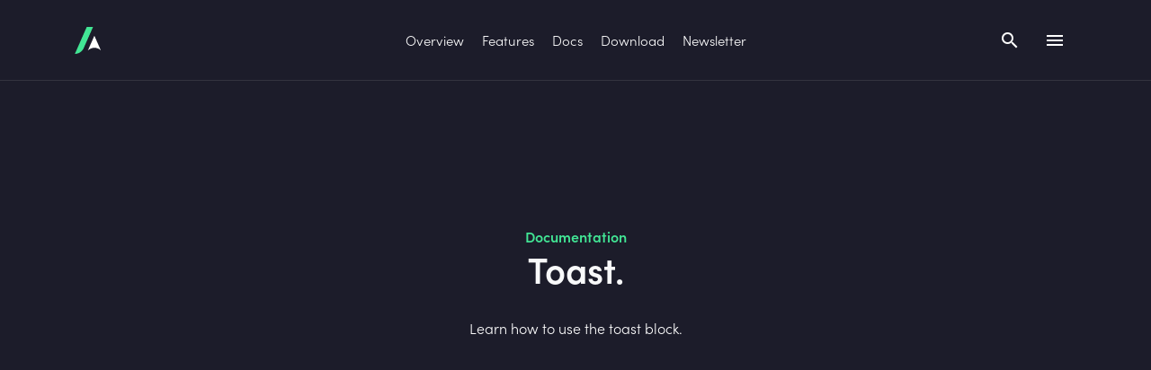

--- FILE ---
content_type: text/html; charset=UTF-8
request_url: https://allbootstrapblocks.com/all-bootstrap-blocks/documentation/components/toast/
body_size: 14306
content:
<!doctype html>
<html lang="en-GB">
<head>
	<meta charset="UTF-8" />
	<meta name="viewport" content="width=device-width, initial-scale=1" />

	<link rel="stylesheet" href="https://use.typekit.net/uce3ath.css">

	<meta name='robots' content='index, follow, max-image-preview:large, max-snippet:-1, max-video-preview:-1' />
	<style>img:is([sizes="auto" i], [sizes^="auto," i]) { contain-intrinsic-size: 3000px 1500px }</style>
	
	<!-- This site is optimized with the Yoast SEO plugin v24.2 - https://yoast.com/wordpress/plugins/seo/ -->
	<title>Toast | AREOI</title>
	<link rel="canonical" href="https://allbootstrapblocks.com/all-bootstrap-blocks/documentation/components/toast/" />
	<meta property="og:locale" content="en_GB" />
	<meta property="og:type" content="article" />
	<meta property="og:title" content="Toast | AREOI" />
	<meta property="og:description" content="Learn how to use the toast block." />
	<meta property="og:url" content="https://allbootstrapblocks.com/all-bootstrap-blocks/documentation/components/toast/" />
	<meta property="og:site_name" content="AREOI" />
	<meta property="article:modified_time" content="2021-10-10T08:44:48+00:00" />
	<meta property="og:image" content="https://allbootstrapblocks.com/wp-content/uploads/2021/10/image-108.png" />
	<meta name="twitter:card" content="summary_large_image" />
	<meta name="twitter:label1" content="Estimated reading time" />
	<meta name="twitter:data1" content="3 minutes" />
	<script type="application/ld+json" class="yoast-schema-graph">{"@context":"https://schema.org","@graph":[{"@type":"WebPage","@id":"https://allbootstrapblocks.com/all-bootstrap-blocks/documentation/components/toast/","url":"https://allbootstrapblocks.com/all-bootstrap-blocks/documentation/components/toast/","name":"Toast | AREOI","isPartOf":{"@id":"https://allbootstrapblocks.com/#website"},"primaryImageOfPage":{"@id":"https://allbootstrapblocks.com/all-bootstrap-blocks/documentation/components/toast/#primaryimage"},"image":{"@id":"https://allbootstrapblocks.com/all-bootstrap-blocks/documentation/components/toast/#primaryimage"},"thumbnailUrl":"https://allbootstrapblocks.com/wp-content/uploads/2021/10/image-108.png","datePublished":"2021-10-07T10:17:39+00:00","dateModified":"2021-10-10T08:44:48+00:00","breadcrumb":{"@id":"https://allbootstrapblocks.com/all-bootstrap-blocks/documentation/components/toast/#breadcrumb"},"inLanguage":"en-GB","potentialAction":[{"@type":"ReadAction","target":["https://allbootstrapblocks.com/all-bootstrap-blocks/documentation/components/toast/"]}]},{"@type":"ImageObject","inLanguage":"en-GB","@id":"https://allbootstrapblocks.com/all-bootstrap-blocks/documentation/components/toast/#primaryimage","url":"https://allbootstrapblocks.com/wp-content/uploads/2021/10/image-108.png","contentUrl":"https://allbootstrapblocks.com/wp-content/uploads/2021/10/image-108.png","width":271,"height":178},{"@type":"BreadcrumbList","@id":"https://allbootstrapblocks.com/all-bootstrap-blocks/documentation/components/toast/#breadcrumb","itemListElement":[{"@type":"ListItem","position":1,"name":"Home","item":"https://allbootstrapblocks.com/"},{"@type":"ListItem","position":2,"name":"All Bootstrap Blocks","item":"https://allbootstrapblocks.com/all-bootstrap-blocks/"},{"@type":"ListItem","position":3,"name":"Documentation","item":"https://allbootstrapblocks.com/all-bootstrap-blocks/documentation/"},{"@type":"ListItem","position":4,"name":"Component blocks","item":"https://allbootstrapblocks.com/all-bootstrap-blocks/documentation/components/"},{"@type":"ListItem","position":5,"name":"Toast"}]},{"@type":"WebSite","@id":"https://allbootstrapblocks.com/#website","url":"https://allbootstrapblocks.com/","name":"AREOI","description":"Built by AREOI","publisher":{"@id":"https://allbootstrapblocks.com/#organization"},"potentialAction":[{"@type":"SearchAction","target":{"@type":"EntryPoint","urlTemplate":"https://allbootstrapblocks.com/?s={search_term_string}"},"query-input":{"@type":"PropertyValueSpecification","valueRequired":true,"valueName":"search_term_string"}}],"inLanguage":"en-GB"},{"@type":"Organization","@id":"https://allbootstrapblocks.com/#organization","name":"AREOI","url":"https://allbootstrapblocks.com/","logo":{"@type":"ImageObject","inLanguage":"en-GB","@id":"https://allbootstrapblocks.com/#/schema/logo/image/","url":"https://areoi-wp.local/wp-content/uploads/2021/09/android-chrome-512x512-1.png","contentUrl":"https://areoi-wp.local/wp-content/uploads/2021/09/android-chrome-512x512-1.png","width":512,"height":512,"caption":"AREOI"},"image":{"@id":"https://allbootstrapblocks.com/#/schema/logo/image/"}}]}</script>
	<!-- / Yoast SEO plugin. -->


<script type="text/javascript">
/* <![CDATA[ */
window._wpemojiSettings = {"baseUrl":"https:\/\/s.w.org\/images\/core\/emoji\/15.0.3\/72x72\/","ext":".png","svgUrl":"https:\/\/s.w.org\/images\/core\/emoji\/15.0.3\/svg\/","svgExt":".svg","source":{"concatemoji":"https:\/\/allbootstrapblocks.com\/wp-includes\/js\/wp-emoji-release.min.js?ver=6.7.1"}};
/*! This file is auto-generated */
!function(i,n){var o,s,e;function c(e){try{var t={supportTests:e,timestamp:(new Date).valueOf()};sessionStorage.setItem(o,JSON.stringify(t))}catch(e){}}function p(e,t,n){e.clearRect(0,0,e.canvas.width,e.canvas.height),e.fillText(t,0,0);var t=new Uint32Array(e.getImageData(0,0,e.canvas.width,e.canvas.height).data),r=(e.clearRect(0,0,e.canvas.width,e.canvas.height),e.fillText(n,0,0),new Uint32Array(e.getImageData(0,0,e.canvas.width,e.canvas.height).data));return t.every(function(e,t){return e===r[t]})}function u(e,t,n){switch(t){case"flag":return n(e,"\ud83c\udff3\ufe0f\u200d\u26a7\ufe0f","\ud83c\udff3\ufe0f\u200b\u26a7\ufe0f")?!1:!n(e,"\ud83c\uddfa\ud83c\uddf3","\ud83c\uddfa\u200b\ud83c\uddf3")&&!n(e,"\ud83c\udff4\udb40\udc67\udb40\udc62\udb40\udc65\udb40\udc6e\udb40\udc67\udb40\udc7f","\ud83c\udff4\u200b\udb40\udc67\u200b\udb40\udc62\u200b\udb40\udc65\u200b\udb40\udc6e\u200b\udb40\udc67\u200b\udb40\udc7f");case"emoji":return!n(e,"\ud83d\udc26\u200d\u2b1b","\ud83d\udc26\u200b\u2b1b")}return!1}function f(e,t,n){var r="undefined"!=typeof WorkerGlobalScope&&self instanceof WorkerGlobalScope?new OffscreenCanvas(300,150):i.createElement("canvas"),a=r.getContext("2d",{willReadFrequently:!0}),o=(a.textBaseline="top",a.font="600 32px Arial",{});return e.forEach(function(e){o[e]=t(a,e,n)}),o}function t(e){var t=i.createElement("script");t.src=e,t.defer=!0,i.head.appendChild(t)}"undefined"!=typeof Promise&&(o="wpEmojiSettingsSupports",s=["flag","emoji"],n.supports={everything:!0,everythingExceptFlag:!0},e=new Promise(function(e){i.addEventListener("DOMContentLoaded",e,{once:!0})}),new Promise(function(t){var n=function(){try{var e=JSON.parse(sessionStorage.getItem(o));if("object"==typeof e&&"number"==typeof e.timestamp&&(new Date).valueOf()<e.timestamp+604800&&"object"==typeof e.supportTests)return e.supportTests}catch(e){}return null}();if(!n){if("undefined"!=typeof Worker&&"undefined"!=typeof OffscreenCanvas&&"undefined"!=typeof URL&&URL.createObjectURL&&"undefined"!=typeof Blob)try{var e="postMessage("+f.toString()+"("+[JSON.stringify(s),u.toString(),p.toString()].join(",")+"));",r=new Blob([e],{type:"text/javascript"}),a=new Worker(URL.createObjectURL(r),{name:"wpTestEmojiSupports"});return void(a.onmessage=function(e){c(n=e.data),a.terminate(),t(n)})}catch(e){}c(n=f(s,u,p))}t(n)}).then(function(e){for(var t in e)n.supports[t]=e[t],n.supports.everything=n.supports.everything&&n.supports[t],"flag"!==t&&(n.supports.everythingExceptFlag=n.supports.everythingExceptFlag&&n.supports[t]);n.supports.everythingExceptFlag=n.supports.everythingExceptFlag&&!n.supports.flag,n.DOMReady=!1,n.readyCallback=function(){n.DOMReady=!0}}).then(function(){return e}).then(function(){var e;n.supports.everything||(n.readyCallback(),(e=n.source||{}).concatemoji?t(e.concatemoji):e.wpemoji&&e.twemoji&&(t(e.twemoji),t(e.wpemoji)))}))}((window,document),window._wpemojiSettings);
/* ]]> */
</script>
<style id='wp-emoji-styles-inline-css' type='text/css'>

	img.wp-smiley, img.emoji {
		display: inline !important;
		border: none !important;
		box-shadow: none !important;
		height: 1em !important;
		width: 1em !important;
		margin: 0 0.07em !important;
		vertical-align: -0.1em !important;
		background: none !important;
		padding: 0 !important;
	}
</style>
<link rel='stylesheet' id='wp-block-library-css' href='https://allbootstrapblocks.com/wp-includes/css/dist/block-library/style.min.css?ver=6.7.1' type='text/css' media='all' />
<style id='classic-theme-styles-inline-css' type='text/css'>
/*! This file is auto-generated */
.wp-block-button__link{color:#fff;background-color:#32373c;border-radius:9999px;box-shadow:none;text-decoration:none;padding:calc(.667em + 2px) calc(1.333em + 2px);font-size:1.125em}.wp-block-file__button{background:#32373c;color:#fff;text-decoration:none}
</style>
<style id='global-styles-inline-css' type='text/css'>
:root{--wp--preset--aspect-ratio--square: 1;--wp--preset--aspect-ratio--4-3: 4/3;--wp--preset--aspect-ratio--3-4: 3/4;--wp--preset--aspect-ratio--3-2: 3/2;--wp--preset--aspect-ratio--2-3: 2/3;--wp--preset--aspect-ratio--16-9: 16/9;--wp--preset--aspect-ratio--9-16: 9/16;--wp--preset--color--black: #000000;--wp--preset--color--cyan-bluish-gray: #abb8c3;--wp--preset--color--white: #ffffff;--wp--preset--color--pale-pink: #f78da7;--wp--preset--color--vivid-red: #cf2e2e;--wp--preset--color--luminous-vivid-orange: #ff6900;--wp--preset--color--luminous-vivid-amber: #fcb900;--wp--preset--color--light-green-cyan: #7bdcb5;--wp--preset--color--vivid-green-cyan: #00d084;--wp--preset--color--pale-cyan-blue: #8ed1fc;--wp--preset--color--vivid-cyan-blue: #0693e3;--wp--preset--color--vivid-purple: #9b51e0;--wp--preset--gradient--vivid-cyan-blue-to-vivid-purple: linear-gradient(135deg,rgba(6,147,227,1) 0%,rgb(155,81,224) 100%);--wp--preset--gradient--light-green-cyan-to-vivid-green-cyan: linear-gradient(135deg,rgb(122,220,180) 0%,rgb(0,208,130) 100%);--wp--preset--gradient--luminous-vivid-amber-to-luminous-vivid-orange: linear-gradient(135deg,rgba(252,185,0,1) 0%,rgba(255,105,0,1) 100%);--wp--preset--gradient--luminous-vivid-orange-to-vivid-red: linear-gradient(135deg,rgba(255,105,0,1) 0%,rgb(207,46,46) 100%);--wp--preset--gradient--very-light-gray-to-cyan-bluish-gray: linear-gradient(135deg,rgb(238,238,238) 0%,rgb(169,184,195) 100%);--wp--preset--gradient--cool-to-warm-spectrum: linear-gradient(135deg,rgb(74,234,220) 0%,rgb(151,120,209) 20%,rgb(207,42,186) 40%,rgb(238,44,130) 60%,rgb(251,105,98) 80%,rgb(254,248,76) 100%);--wp--preset--gradient--blush-light-purple: linear-gradient(135deg,rgb(255,206,236) 0%,rgb(152,150,240) 100%);--wp--preset--gradient--blush-bordeaux: linear-gradient(135deg,rgb(254,205,165) 0%,rgb(254,45,45) 50%,rgb(107,0,62) 100%);--wp--preset--gradient--luminous-dusk: linear-gradient(135deg,rgb(255,203,112) 0%,rgb(199,81,192) 50%,rgb(65,88,208) 100%);--wp--preset--gradient--pale-ocean: linear-gradient(135deg,rgb(255,245,203) 0%,rgb(182,227,212) 50%,rgb(51,167,181) 100%);--wp--preset--gradient--electric-grass: linear-gradient(135deg,rgb(202,248,128) 0%,rgb(113,206,126) 100%);--wp--preset--gradient--midnight: linear-gradient(135deg,rgb(2,3,129) 0%,rgb(40,116,252) 100%);--wp--preset--font-size--small: 13px;--wp--preset--font-size--medium: 20px;--wp--preset--font-size--large: 36px;--wp--preset--font-size--x-large: 42px;--wp--preset--spacing--20: 0.44rem;--wp--preset--spacing--30: 0.67rem;--wp--preset--spacing--40: 1rem;--wp--preset--spacing--50: 1.5rem;--wp--preset--spacing--60: 2.25rem;--wp--preset--spacing--70: 3.38rem;--wp--preset--spacing--80: 5.06rem;--wp--preset--shadow--natural: 6px 6px 9px rgba(0, 0, 0, 0.2);--wp--preset--shadow--deep: 12px 12px 50px rgba(0, 0, 0, 0.4);--wp--preset--shadow--sharp: 6px 6px 0px rgba(0, 0, 0, 0.2);--wp--preset--shadow--outlined: 6px 6px 0px -3px rgba(255, 255, 255, 1), 6px 6px rgba(0, 0, 0, 1);--wp--preset--shadow--crisp: 6px 6px 0px rgba(0, 0, 0, 1);}:where(.is-layout-flex){gap: 0.5em;}:where(.is-layout-grid){gap: 0.5em;}body .is-layout-flex{display: flex;}.is-layout-flex{flex-wrap: wrap;align-items: center;}.is-layout-flex > :is(*, div){margin: 0;}body .is-layout-grid{display: grid;}.is-layout-grid > :is(*, div){margin: 0;}:where(.wp-block-columns.is-layout-flex){gap: 2em;}:where(.wp-block-columns.is-layout-grid){gap: 2em;}:where(.wp-block-post-template.is-layout-flex){gap: 1.25em;}:where(.wp-block-post-template.is-layout-grid){gap: 1.25em;}.has-black-color{color: var(--wp--preset--color--black) !important;}.has-cyan-bluish-gray-color{color: var(--wp--preset--color--cyan-bluish-gray) !important;}.has-white-color{color: var(--wp--preset--color--white) !important;}.has-pale-pink-color{color: var(--wp--preset--color--pale-pink) !important;}.has-vivid-red-color{color: var(--wp--preset--color--vivid-red) !important;}.has-luminous-vivid-orange-color{color: var(--wp--preset--color--luminous-vivid-orange) !important;}.has-luminous-vivid-amber-color{color: var(--wp--preset--color--luminous-vivid-amber) !important;}.has-light-green-cyan-color{color: var(--wp--preset--color--light-green-cyan) !important;}.has-vivid-green-cyan-color{color: var(--wp--preset--color--vivid-green-cyan) !important;}.has-pale-cyan-blue-color{color: var(--wp--preset--color--pale-cyan-blue) !important;}.has-vivid-cyan-blue-color{color: var(--wp--preset--color--vivid-cyan-blue) !important;}.has-vivid-purple-color{color: var(--wp--preset--color--vivid-purple) !important;}.has-black-background-color{background-color: var(--wp--preset--color--black) !important;}.has-cyan-bluish-gray-background-color{background-color: var(--wp--preset--color--cyan-bluish-gray) !important;}.has-white-background-color{background-color: var(--wp--preset--color--white) !important;}.has-pale-pink-background-color{background-color: var(--wp--preset--color--pale-pink) !important;}.has-vivid-red-background-color{background-color: var(--wp--preset--color--vivid-red) !important;}.has-luminous-vivid-orange-background-color{background-color: var(--wp--preset--color--luminous-vivid-orange) !important;}.has-luminous-vivid-amber-background-color{background-color: var(--wp--preset--color--luminous-vivid-amber) !important;}.has-light-green-cyan-background-color{background-color: var(--wp--preset--color--light-green-cyan) !important;}.has-vivid-green-cyan-background-color{background-color: var(--wp--preset--color--vivid-green-cyan) !important;}.has-pale-cyan-blue-background-color{background-color: var(--wp--preset--color--pale-cyan-blue) !important;}.has-vivid-cyan-blue-background-color{background-color: var(--wp--preset--color--vivid-cyan-blue) !important;}.has-vivid-purple-background-color{background-color: var(--wp--preset--color--vivid-purple) !important;}.has-black-border-color{border-color: var(--wp--preset--color--black) !important;}.has-cyan-bluish-gray-border-color{border-color: var(--wp--preset--color--cyan-bluish-gray) !important;}.has-white-border-color{border-color: var(--wp--preset--color--white) !important;}.has-pale-pink-border-color{border-color: var(--wp--preset--color--pale-pink) !important;}.has-vivid-red-border-color{border-color: var(--wp--preset--color--vivid-red) !important;}.has-luminous-vivid-orange-border-color{border-color: var(--wp--preset--color--luminous-vivid-orange) !important;}.has-luminous-vivid-amber-border-color{border-color: var(--wp--preset--color--luminous-vivid-amber) !important;}.has-light-green-cyan-border-color{border-color: var(--wp--preset--color--light-green-cyan) !important;}.has-vivid-green-cyan-border-color{border-color: var(--wp--preset--color--vivid-green-cyan) !important;}.has-pale-cyan-blue-border-color{border-color: var(--wp--preset--color--pale-cyan-blue) !important;}.has-vivid-cyan-blue-border-color{border-color: var(--wp--preset--color--vivid-cyan-blue) !important;}.has-vivid-purple-border-color{border-color: var(--wp--preset--color--vivid-purple) !important;}.has-vivid-cyan-blue-to-vivid-purple-gradient-background{background: var(--wp--preset--gradient--vivid-cyan-blue-to-vivid-purple) !important;}.has-light-green-cyan-to-vivid-green-cyan-gradient-background{background: var(--wp--preset--gradient--light-green-cyan-to-vivid-green-cyan) !important;}.has-luminous-vivid-amber-to-luminous-vivid-orange-gradient-background{background: var(--wp--preset--gradient--luminous-vivid-amber-to-luminous-vivid-orange) !important;}.has-luminous-vivid-orange-to-vivid-red-gradient-background{background: var(--wp--preset--gradient--luminous-vivid-orange-to-vivid-red) !important;}.has-very-light-gray-to-cyan-bluish-gray-gradient-background{background: var(--wp--preset--gradient--very-light-gray-to-cyan-bluish-gray) !important;}.has-cool-to-warm-spectrum-gradient-background{background: var(--wp--preset--gradient--cool-to-warm-spectrum) !important;}.has-blush-light-purple-gradient-background{background: var(--wp--preset--gradient--blush-light-purple) !important;}.has-blush-bordeaux-gradient-background{background: var(--wp--preset--gradient--blush-bordeaux) !important;}.has-luminous-dusk-gradient-background{background: var(--wp--preset--gradient--luminous-dusk) !important;}.has-pale-ocean-gradient-background{background: var(--wp--preset--gradient--pale-ocean) !important;}.has-electric-grass-gradient-background{background: var(--wp--preset--gradient--electric-grass) !important;}.has-midnight-gradient-background{background: var(--wp--preset--gradient--midnight) !important;}.has-small-font-size{font-size: var(--wp--preset--font-size--small) !important;}.has-medium-font-size{font-size: var(--wp--preset--font-size--medium) !important;}.has-large-font-size{font-size: var(--wp--preset--font-size--large) !important;}.has-x-large-font-size{font-size: var(--wp--preset--font-size--x-large) !important;}
:where(.wp-block-post-template.is-layout-flex){gap: 1.25em;}:where(.wp-block-post-template.is-layout-grid){gap: 1.25em;}
:where(.wp-block-columns.is-layout-flex){gap: 2em;}:where(.wp-block-columns.is-layout-grid){gap: 2em;}
:root :where(.wp-block-pullquote){font-size: 1.5em;line-height: 1.6;}
</style>
<link rel='stylesheet' id='lightspeed-app-css' href='https://allbootstrapblocks.com/wp-content/themes/areoi-lightspeed/dist/css/app.css?ver=1672126070' type='text/css' media='all' />
<link rel='stylesheet' id='lightspeed-header-css' href='https://allbootstrapblocks.com/wp-content/themes/areoi-lightspeed/template-parts/headers/default/dist/style.css?ver=1672126071' type='text/css' media='all' />
<link rel='stylesheet' id='lightspeed-footer-css' href='https://allbootstrapblocks.com/wp-content/themes/areoi-lightspeed/template-parts/footers/default/dist/style.css?ver=1672126071' type='text/css' media='all' />
<link rel='stylesheet' id='areoi-bootstrap-css' href='https://allbootstrapblocks.com/wp-content/plugins/all-bootstrap-blocks/assets/css/bootstrap.min.css?ver=1758097584' type='text/css' media='all' />
<link rel='stylesheet' id='areoi-style-index-css' href='https://allbootstrapblocks.com/wp-content/plugins/all-bootstrap-blocks/build/style-index.css?ver=1758097574' type='text/css' media='all' />
<style id='areoi-style-index-inline-css' type='text/css'>
@media (min-width:0){.block-ca9aed37-ea0f-4122-9664-83bcec7625ed{padding-top:30px;padding-bottom:30px}.block-4d87b71e-162d-4b5e-bade-9248dda796bc{height:100%}.block-b40ea77c-6076-4c32-9bde-9a0d9713460e{height:100%}.block-21abd124-68e7-487a-84af-c91499668b1a{margin-bottom:30px}.block-c8e965ef-b023-4329-8aa7-13b4a65395df{padding-top:30px;padding-bottom:30px}.block-a88afd0e-f8aa-4e11-936e-3fd6360feb12{height:100%}.block-4f0bcaed-64c0-461f-aaba-aaa926710291{padding-bottom:30px}.block-188871d7-bd48-4879-9bbc-857d8303ad8c{height:100%}.block-2dcce971-b875-452f-b9ca-a273ce8d3c7c{margin-bottom:30px}.block-83f59ccb-eefe-4d72-bc3c-867337ee7d43{height:600px;padding-top:116px;padding-bottom:58px}.block-596f76c1-065c-4d4b-9a49-8760e7de26dc{height:100%}.block-08ee0a65-3f70-4f79-8f65-449c85afd8e7{height:100%}.block-1fe75e91-8fea-4f7f-a3c8-597c2708fc04{height:100%;padding-top:50px;padding-bottom:50px}.block-4fa06414-830b-496f-8d4e-5909536b7a8b{height:100%}.block-fc81971c-88bc-436c-8068-4b876af7ee5b{height:100%}.block-0cdf4e96-7951-4a1d-aea3-d261d50d673a{height:400px;padding-top:100px;padding-bottom:100px}.block-405866e4-ce69-4527-b23c-931eb0588d71{height:100%}.block-9660830f-e95e-4c3f-a235-8042b6166ae0{height:100%}}@media (min-width:576px){.block-c8e965ef-b023-4329-8aa7-13b4a65395df{padding-top:30px;padding-bottom:50px}}@media (min-width:768px){.block-ca9aed37-ea0f-4122-9664-83bcec7625ed{padding-top:50px;padding-bottom:50px}.block-21abd124-68e7-487a-84af-c91499668b1a{margin-bottom:1px}.block-c8e965ef-b023-4329-8aa7-13b4a65395df{padding-top:30px;padding-bottom:75px}.block-2dcce971-b875-452f-b9ca-a273ce8d3c7c{margin-bottom:1px}}@media (min-width:992px){.block-c8e965ef-b023-4329-8aa7-13b4a65395df{padding-top:30px;padding-bottom:100px}}
</style>
<link rel='stylesheet' id='areoi-bootstrap-icons-css' href='https://allbootstrapblocks.com/wp-content/plugins/all-bootstrap-blocks/src/bootstrap-icons-1.11.3/bootstrap-icons.min.css?ver=1758097575' type='text/css' media='all' />
<script type="text/javascript" src="https://allbootstrapblocks.com/wp-includes/js/jquery/jquery.min.js?ver=3.7.1" id="jquery-core-js"></script>
<script type="text/javascript" src="https://allbootstrapblocks.com/wp-includes/js/jquery/jquery-migrate.min.js?ver=3.4.1" id="jquery-migrate-js"></script>
<link rel="https://api.w.org/" href="https://allbootstrapblocks.com/wp-json/" /><link rel="alternate" title="JSON" type="application/json" href="https://allbootstrapblocks.com/wp-json/wp/v2/pages/3268" /><link rel="EditURI" type="application/rsd+xml" title="RSD" href="https://allbootstrapblocks.com/xmlrpc.php?rsd" />
<meta name="generator" content="WordPress 6.7.1" />
<link rel='shortlink' href='https://allbootstrapblocks.com/?p=3268' />
<link rel="alternate" title="oEmbed (JSON)" type="application/json+oembed" href="https://allbootstrapblocks.com/wp-json/oembed/1.0/embed?url=https%3A%2F%2Fallbootstrapblocks.com%2Fall-bootstrap-blocks%2Fdocumentation%2Fcomponents%2Ftoast%2F" />
<link rel="alternate" title="oEmbed (XML)" type="text/xml+oembed" href="https://allbootstrapblocks.com/wp-json/oembed/1.0/embed?url=https%3A%2F%2Fallbootstrapblocks.com%2Fall-bootstrap-blocks%2Fdocumentation%2Fcomponents%2Ftoast%2F&#038;format=xml" />
		<!-- Header -->
		<style type="text/css">
			  .header { background-color:transparent; }		</style> 
		<link rel="icon" href="https://allbootstrapblocks.com/wp-content/uploads/2021/09/cropped-android-chrome-512x512-1-32x32.png" sizes="32x32" />
<link rel="icon" href="https://allbootstrapblocks.com/wp-content/uploads/2021/09/cropped-android-chrome-512x512-1-192x192.png" sizes="192x192" />
<link rel="apple-touch-icon" href="https://allbootstrapblocks.com/wp-content/uploads/2021/09/cropped-android-chrome-512x512-1-180x180.png" />
<meta name="msapplication-TileImage" content="https://allbootstrapblocks.com/wp-content/uploads/2021/09/cropped-android-chrome-512x512-1-270x270.png" />
</head>

<body class="page-template page-template-page-templates page-template-docs-page page-template-page-templatesdocs-page-php page page-id-3268 page-child parent-pageid-2960 wp-custom-logo">
<div id="page" class="site">

	<header class="header ">
	<div class="container">
		<div class="row">
			<div class="col d-flex justify-content-between align-items-center">
				<div class="header-brand">
					<p class="mb-0">
						<a href="https://allbootstrapblocks.com" title="Go to homepage">
							<svg version="1.1" id="Layer_1" xmlns="http://www.w3.org/2000/svg" xmlns:xlink="http://www.w3.org/1999/xlink" x="0px" y="0px"
								 viewBox="0 0 64.9 14.1" style="enable-background:new 0 0 64.9 14.1;" xml:space="preserve">
							<path class="svg-dark" d="M6.8,0L0.6,14.1l0,0c2,0,3.8-1.2,4.6-3L10.1,0H6.8z"/>
							<path class="svg-light" d="M10.8,10.9c1.3,0,2.5,0.5,3.4,1.4l-3.4-7.7l-3.4,7.7C8.3,11.5,9.5,10.9,10.8,10.9z"/>
							</svg>
						</a>
					</p>	
				</div>

				<div class="header-main-menu d-none d-lg-flex">
					<div class="menu-header-container"><ul id="menu-header" class="menu"><li id="menu-item-2482" class="menu-item menu-item-type-post_type menu-item-object-page current-page-ancestor menu-item-2482"><span class="menu-item-overlay" ></span><a href="https://allbootstrapblocks.com/all-bootstrap-blocks/">Overview</a><li id="menu-item-2480" class="menu-item menu-item-type-post_type menu-item-object-page menu-item-2480"><span class="menu-item-overlay" ></span><a href="https://allbootstrapblocks.com/all-bootstrap-blocks/features/">Features</a><li id="menu-item-2479" class="menu-item menu-item-type-post_type menu-item-object-page current-page-ancestor menu-item-2479"><span class="menu-item-overlay" ></span><a href="https://allbootstrapblocks.com/all-bootstrap-blocks/documentation/">Docs</a><li id="menu-item-2816" class="menu-item menu-item-type-custom menu-item-object-custom menu-item-2816"><span class="menu-item-overlay" ></span><a target="_blank" rel="noopener" href="https://wordpress.org/plugins/all-bootstrap-blocks/">Download</a><li id="menu-item-4720" class="menu-item menu-item-type-custom menu-item-object-custom menu-item-4720"><span class="menu-item-overlay" ></span><a href="#newsletter-signup">Newsletter</a></ul></div>				</div>

									<div class="header-btns justify-content-end">
													<a href="#header-search" class="material-icons">search</a>
						
						
													<a href="#header-more-menu" class="material-icons">menu</a>
											</div>
							</div>
		</div>
	</div>

</header>

	
<div class="header-feature-menu d-none d-lg-block ">
	</div>

<div class="offcanvas header-more-menu offcanvas-end" tabindex="-1" id="header-more-menu" aria-labelledby="header-more-menu-label">
	
	<div class="offcanvas-header">
		<h5 class="offcanvas-title" id="header-more-menu-label">Menu</h5>
		<button type="button" class="material-icons" data-bs-dismiss="offcanvas" aria-label="Close">close</button>
	</div>

	<div class="offcanvas-body">
		<div class="header-more-menu-container">
			<ul class="menu">
				<li class="menu-inner-container">
					<ul class="menu-inner">
						<li id="menu-item-4577" class="menu-item menu-item-type-post_type menu-item-object-page menu-item-has-children menu-item-4577"><span class="menu-item-overlay" ></span><a href="https://allbootstrapblocks.com/all-bootstrap-blocks/features/">Features</a>
<ul class="sub-menu">
<li class="back"><a href="#"><span class="material-icons">west</span> Back</a></li>	<li id="menu-item-4578" class="menu-item menu-item-type-post_type menu-item-object-page menu-item-4578">	<span class="menu-item-overlay" ></span><a href="https://allbootstrapblocks.com/all-bootstrap-blocks/features/components/">Components</a>	<li id="menu-item-4579" class="menu-item menu-item-type-post_type menu-item-object-page menu-item-4579">	<span class="menu-item-overlay" ></span><a href="https://allbootstrapblocks.com/all-bootstrap-blocks/features/customisations/">Customisations</a>	<li id="menu-item-4580" class="menu-item menu-item-type-post_type menu-item-object-page menu-item-4580">	<span class="menu-item-overlay" ></span><a href="https://allbootstrapblocks.com/all-bootstrap-blocks/features/layout/">Layout</a></ul>
<li id="menu-item-4548" class="menu-item menu-item-type-post_type menu-item-object-page current-page-ancestor current-menu-ancestor current_page_ancestor menu-item-has-children menu-item-4548"><span class="menu-item-overlay" ></span><a href="https://allbootstrapblocks.com/all-bootstrap-blocks/documentation/">Documentation</a>
<ul class="sub-menu">
<li class="back"><a href="#"><span class="material-icons">west</span> Back</a></li>	<li id="menu-item-4566" class="menu-item menu-item-type-post_type menu-item-object-page menu-item-has-children menu-item-4566">	<span class="menu-item-overlay" ></span><a href="https://allbootstrapblocks.com/all-bootstrap-blocks/documentation/getting-started/">Getting Started</a>
	<ul class="sub-menu">
<li class="back"><a href="#"><span class="material-icons">west</span> Back</a></li>		<li id="menu-item-4567" class="menu-item menu-item-type-post_type menu-item-object-page menu-item-4567">		<span class="menu-item-overlay" ></span><a href="https://allbootstrapblocks.com/all-bootstrap-blocks/documentation/getting-started/installing-and-uninstalling/">Installing and Uninstalling</a>		<li id="menu-item-4568" class="menu-item menu-item-type-post_type menu-item-object-page menu-item-4568">		<span class="menu-item-overlay" ></span><a href="https://allbootstrapblocks.com/all-bootstrap-blocks/documentation/getting-started/overriding-block-templates/">Overriding block templates</a>		<li id="menu-item-4569" class="menu-item menu-item-type-post_type menu-item-object-page menu-item-4569">		<span class="menu-item-overlay" ></span><a href="https://allbootstrapblocks.com/all-bootstrap-blocks/documentation/getting-started/settings/">Settings</a>	</ul>
	<li id="menu-item-4549" class="menu-item menu-item-type-post_type menu-item-object-page current-page-ancestor current-menu-ancestor current-menu-parent current-page-parent current_page_parent current_page_ancestor menu-item-has-children menu-item-4549">	<span class="menu-item-overlay" ></span><a href="https://allbootstrapblocks.com/all-bootstrap-blocks/documentation/components/">Component blocks</a>
	<ul class="sub-menu">
<li class="back"><a href="#"><span class="material-icons">west</span> Back</a></li>		<li id="menu-item-4550" class="menu-item menu-item-type-post_type menu-item-object-page menu-item-4550">		<span class="menu-item-overlay" ></span><a href="https://allbootstrapblocks.com/all-bootstrap-blocks/documentation/components/accordion/">Accordion</a>		<li id="menu-item-4551" class="menu-item menu-item-type-post_type menu-item-object-page menu-item-4551">		<span class="menu-item-overlay" ></span><a href="https://allbootstrapblocks.com/all-bootstrap-blocks/documentation/components/alert/">Alert</a>		<li id="menu-item-4552" class="menu-item menu-item-type-post_type menu-item-object-page menu-item-4552">		<span class="menu-item-overlay" ></span><a href="https://allbootstrapblocks.com/all-bootstrap-blocks/documentation/components/breadcrumb/">Breadcrumb</a>		<li id="menu-item-4553" class="menu-item menu-item-type-post_type menu-item-object-page menu-item-4553">		<span class="menu-item-overlay" ></span><a href="https://allbootstrapblocks.com/all-bootstrap-blocks/documentation/components/button/">Button</a>		<li id="menu-item-4554" class="menu-item menu-item-type-post_type menu-item-object-page menu-item-4554">		<span class="menu-item-overlay" ></span><a href="https://allbootstrapblocks.com/all-bootstrap-blocks/documentation/components/button-group/">Button Group</a>		<li id="menu-item-4555" class="menu-item menu-item-type-post_type menu-item-object-page menu-item-4555">		<span class="menu-item-overlay" ></span><a href="https://allbootstrapblocks.com/all-bootstrap-blocks/documentation/components/card/">Card</a>		<li id="menu-item-4556" class="menu-item menu-item-type-post_type menu-item-object-page menu-item-4556">		<span class="menu-item-overlay" ></span><a href="https://allbootstrapblocks.com/all-bootstrap-blocks/documentation/components/card-group/">Card Group</a>		<li id="menu-item-4557" class="menu-item menu-item-type-post_type menu-item-object-page menu-item-4557">		<span class="menu-item-overlay" ></span><a href="https://allbootstrapblocks.com/all-bootstrap-blocks/documentation/components/carousel/">Carousel</a>		<li id="menu-item-4558" class="menu-item menu-item-type-post_type menu-item-object-page menu-item-4558">		<span class="menu-item-overlay" ></span><a href="https://allbootstrapblocks.com/all-bootstrap-blocks/documentation/components/collapse/">Collapse</a>		<li id="menu-item-4559" class="menu-item menu-item-type-post_type menu-item-object-page menu-item-4559">		<span class="menu-item-overlay" ></span><a href="https://allbootstrapblocks.com/all-bootstrap-blocks/documentation/components/list-group/">List Group</a>		<li id="menu-item-4560" class="menu-item menu-item-type-post_type menu-item-object-page menu-item-4560">		<span class="menu-item-overlay" ></span><a href="https://allbootstrapblocks.com/all-bootstrap-blocks/documentation/components/modal/">Modal</a>		<li id="menu-item-4561" class="menu-item menu-item-type-post_type menu-item-object-page menu-item-4561">		<span class="menu-item-overlay" ></span><a href="https://allbootstrapblocks.com/all-bootstrap-blocks/documentation/components/navs-tabs/">Navs &#038; tabs</a>		<li id="menu-item-4562" class="menu-item menu-item-type-post_type menu-item-object-page menu-item-4562">		<span class="menu-item-overlay" ></span><a href="https://allbootstrapblocks.com/all-bootstrap-blocks/documentation/components/offcanvas/">Offcanvas</a>		<li id="menu-item-4563" class="menu-item menu-item-type-post_type menu-item-object-page menu-item-4563">		<span class="menu-item-overlay" ></span><a href="https://allbootstrapblocks.com/all-bootstrap-blocks/documentation/components/progress-bar/">Progress bar</a>		<li id="menu-item-4564" class="menu-item menu-item-type-post_type menu-item-object-page menu-item-4564">		<span class="menu-item-overlay" ></span><a href="https://allbootstrapblocks.com/all-bootstrap-blocks/documentation/components/spinner/">Spinner</a>		<li id="menu-item-4565" class="menu-item menu-item-type-post_type menu-item-object-page current-menu-item page_item page-item-3268 current_page_item menu-item-4565">		<span class="menu-item-overlay" ></span><a href="https://allbootstrapblocks.com/all-bootstrap-blocks/documentation/components/toast/" aria-current="page">Toast</a>	</ul>
	<li id="menu-item-4570" class="menu-item menu-item-type-post_type menu-item-object-page menu-item-has-children menu-item-4570">	<span class="menu-item-overlay" ></span><a href="https://allbootstrapblocks.com/all-bootstrap-blocks/documentation/layout/">Layout blocks</a>
	<ul class="sub-menu">
<li class="back"><a href="#"><span class="material-icons">west</span> Back</a></li>		<li id="menu-item-4571" class="menu-item menu-item-type-post_type menu-item-object-page menu-item-4571">		<span class="menu-item-overlay" ></span><a href="https://allbootstrapblocks.com/all-bootstrap-blocks/documentation/layout/column/">Column</a>		<li id="menu-item-4572" class="menu-item menu-item-type-post_type menu-item-object-page menu-item-4572">		<span class="menu-item-overlay" ></span><a href="https://allbootstrapblocks.com/all-bootstrap-blocks/documentation/layout/column-break/">Column Break</a>		<li id="menu-item-4573" class="menu-item menu-item-type-post_type menu-item-object-page menu-item-4573">		<span class="menu-item-overlay" ></span><a href="https://allbootstrapblocks.com/all-bootstrap-blocks/documentation/layout/container/">Container</a>		<li id="menu-item-4574" class="menu-item menu-item-type-post_type menu-item-object-page menu-item-4574">		<span class="menu-item-overlay" ></span><a href="https://allbootstrapblocks.com/all-bootstrap-blocks/documentation/layout/div/">Div</a>		<li id="menu-item-4575" class="menu-item menu-item-type-post_type menu-item-object-page menu-item-4575">		<span class="menu-item-overlay" ></span><a href="https://allbootstrapblocks.com/all-bootstrap-blocks/documentation/layout/row/">Row</a>		<li id="menu-item-4576" class="menu-item menu-item-type-post_type menu-item-object-page menu-item-4576">		<span class="menu-item-overlay" ></span><a href="https://allbootstrapblocks.com/all-bootstrap-blocks/documentation/layout/strip/">Strip</a>	</ul>
</ul>
					</ul>
				</li>
			</ul>
		</div>
	</div>
	
	<div class="offcanvas-footer">

		<ul class="header-more-menu-company">
	
		<li>
			<span class="material-icons">location_on</span>
			AREOI, Lauren House, 37a Wakefield Rd, Huddersfield, HD5 0AN
		</li>

		<li>
			<span class="material-icons">email</span>
			<a href="mailto:hello@areoi.io">
				hello@areoi.io
			</a>
		</li>

</ul>
	</div>

</div>
	<div class="offcanvas header-search offcanvas-end" tabindex="-1" id="header-search" aria-labelledby="header-search-label">
	<div class="offcanvas-header">
		<h5 class="offcanvas-title" id="header-search-label">Search</h5>
		<button type="button" class="material-icons" data-bs-dismiss="offcanvas" aria-label="Close">close</button>
	</div>
	<div class="offcanvas-body">
		
		<div class="header-search-container">
			<form role="search" method="get" class="header-search-form" action="https://allbootstrapblocks.com/">
				<input type="text" class="form-control form-control-lg" placeholder="Enter search term..." value="" name="s" />
				<button class="header-search-form-btn"></button>
			</form>

			<ul class="header-search-results"></ul>
		</div>
	</div>
</div>
	<style id='areoi-bootstrap-inline-css' type='text/css'>
@media (min-width: 0px) {
	.areoi-search-strip .col {
	    padding-top: 30px;
	    padding-bottom: 30px;
	}
}
@media (min-width: 576px) {
	.areoi-search-strip .col {
	    padding-top: 50px;
	    padding-bottom: 50px;
	}
}
@media (min-width: 768px) {
	.areoi-search-strip .col {
	    padding-top: 75px;
	    padding-bottom: 75px;
	}
}
@media (min-width: 992px) {
	.areoi-search-strip .col {
	    padding-top: 100px;
	    padding-bottom: 100px;
	}
}
@media ( min-width: 0px ) {
	#banner {
		height: 600px;
		padding-top: 116px;
		padding-bottom: 58px;
	}
	#banner .container {
		height: 100%;
	}
	#banner .row {
		height: 100%;
	}
}
</style>

		<div id="banner" class="block-54bea421-11e4-4286-9469-6c2e6b19d6dc areoi-strip areoi-element strip alignfull">
			
		<div class="areoi-background  ">
			<div class="container-fluid" style="padding: 0;">
				<div class="row justify-content-start">
					<div class="col ">
			            <div class="areoi-background__color" 
	                        	style="background: rgba(113, 23, 234,1)">
	                        </div>

	                    

	                    

	                    
	    			</div>
	    		</div>
	    	</div>
	    </div>
	
			

		<div  class="block-d99601c0-869d-40e8-b0a7-b6159b463967 areoi-element container">
			
			

		<div  class="block-1de20dc0-a043-40c2-9c7d-e3977d28407d row areoi-element align-items-center justify-content-center">
			

			

		<div  class="block-f86d0e42-092a-4e72-8f3b-ced30642a7c1 col areoi-element text-center col-12 col-sm-10 col-md-8 col-lg-6 col-xl-5">
			
			

<p class="mb-0"><strong><span class="has-inline-color has-secondary-color">Documentation</span></strong></p>



<h1 class="has-text-align-center has-light-color has-text-color wp-block-heading">Toast.</h1>



<p class="has-white-color has-text-color">Learn how to use the toast block.</p>

 
			
		</div>
	
 
		</div>
	
 
		</div>
	


<figure class="wp-block-image size-full neptune float-slow"><img src="https://allbootstrapblocks.com/wp-content/uploads/2021/09/Neptune.png" alt="Neptune" class="wp-image-2162"/></figure>



<figure class="wp-block-image size-full venus float-slow"><img src="https://allbootstrapblocks.com/wp-content/uploads/2021/09/Venus.png" alt="" class="wp-image-2189"/></figure>

 
		</div>
	.
<div class="areoi-search-strip">
	<div class="container">
		<div class="row justify-content-evenly">
			<div class="col col-12 col-md-8 col-lg-6 col-xl-6">
				
		<div  class="block-7036f92a-e24b-4546-9556-5783d9ae1fb5 alert alert-info" role="alert">
			
			<div>

<p>Read the original Bootstrap documentation on toasts <a href="https://getbootstrap.com/docs/5.1/components/toasts/" target="_blank" rel="noreferrer noopener">here</a>.</p>

</div>
			 
		</div>
	


<h2 class="wp-block-heading">Overview</h2>



<p>The toast block allows you to add a push notification style element to your page that can be toggled at the click of a button or by adding custom JS. When adding the toast block you gain access to additional blocks: Toast Body and Toast Header. Both of these blocks have limited options available – they both provide the flexibility to add whatever content you like into them and only have the advanced settings which are the same as the parent toast block .</p>



				
		<a 
			
			class="block-b5d8a3f4-8ade-4dfe-9150-4672cdc75c99 btn areoi-has-url position-relative btn-primary btn-lg"
	 href="#my-toast" >
					
					Toggle Toast 
					
					 
				</a>
			


<p></p>



		<div  class="block-e06ab54a-efc0-4dce-aafc-42504db625df alert alert-info" role="alert">
			
			<div>

<h3 class="wp-block-heading">How it works</h3>



<p>In order to get the toast block to function there are a few steps you need to take:</p>



<ol class="wp-block-list"><li>Add the toast block to your page</li><li>Add any content you wish to be included in the toast block</li><li><strong>IMPORTANT:</strong> You must add a HTML anchor (id attribute) to the block – HTML Anchor option is found under the Advanced section</li><li>To toggle the toast block add either a text link or a button to the page (not inside the toast block)</li><li>Update the link to go to the HTML anchor of the toast block with a leading #</li></ol>



<p>An example of this would be to add the HTML anchor attribute to the <span style="font-size: revert; font-family: var(--bs-font-sans-serif), system-ui, -apple-system, &quot;Segoe UI&quot;, Roboto, &quot;Helvetica Neue&quot;, Arial, &quot;Noto Sans&quot;, &quot;Liberation Sans&quot;, sans-serif, &quot;Apple Color Emoji&quot;, &quot;Segoe UI Emoji&quot;, &quot;Segoe UI Symbol&quot;, &quot;Noto Color Emoji&quot;;">toast block</span> of <strong>my-toast</strong>you would then need to add a link or button that links to <strong>#my-toast</strong>. The rest will be taken care of for you.</p>

</div>
			 
		</div>
	


<p>The toast block has the following options:</p>



<hr class="wp-block-separator"/>



<h2 class="wp-block-heading">Settings</h2>



<h3 class="wp-block-heading">Placement</h3>



<p>The placement option allows you to position where on the page the toast should appear. There are four options available:</p>



<ul class="wp-block-list"><li><strong>Top right:</strong> Adds the <code>.top-0</code> and <code>.end-0</code> class to display the toast at the top right of the page</li><li><strong>Top left:</strong> Adds the <code>.top-0</code> and <code>.start-0</code> class to display the toast at the top left of the page</li><li><strong>Bottom right:</strong> Adds the <code>.bottom-0</code> and <code>.end-0</code> class to display the toast at the bottom right of the page</li><li><strong>Bottom left:</strong> Adds the <code>.<code>bottom</code>-0</code> and <code>.start-0</code> class to display the toast at the bottom left of the page</li></ul>



<figure class="wp-block-image size-full border rounded"><img decoding="async" width="271" height="178" src="https://allbootstrapblocks.com/wp-content/uploads/2021/10/image-108.png" alt="" class="wp-image-3685"/></figure>



<h3 class="wp-block-heading">Background</h3>



<p>The background option lets you change the background colour of the toast using the predefined theme colours. There are eight options available:</p>



<ul class="wp-block-list"><li>Primary</li><li>Secondary</li><li>Success</li><li>Danger</li><li>Warning</li><li>Info</li><li>Dark</li><li>Light</li></ul>



<figure class="wp-block-image size-full border rounded"><img decoding="async" width="268" height="119" src="https://allbootstrapblocks.com/wp-content/uploads/2021/10/image-109.png" alt="" class="wp-image-3686"/></figure>



<h3 class="wp-block-heading">Text color</h3>



<p>The text color option lets you change the text colour of the toast using the predefined theme colours. There are eight options available:</p>



<ul class="wp-block-list"><li>Primary</li><li>Secondary</li><li>Success</li><li>Danger</li><li>Warning</li><li>Info</li><li>Dark</li><li>Light</li></ul>



<figure class="wp-block-image size-full border rounded"><img decoding="async" width="274" height="129" src="https://allbootstrapblocks.com/wp-content/uploads/2021/10/image-110.png" alt="" class="wp-image-3687"/></figure>



<h3 class="wp-block-heading">Border color</h3>



<p>The border colour option lets you change the border colour of the toast using the predefined theme colours. There are eight options available:</p>



<ul class="wp-block-list"><li>Primary</li><li>Secondary</li><li>Success</li><li>Danger</li><li>Warning</li><li>Info</li><li>Dark</li><li>Light</li></ul>



<figure class="wp-block-image size-full border rounded"><img decoding="async" width="270" height="142" src="https://allbootstrapblocks.com/wp-content/uploads/2021/10/image-111.png" alt="" class="wp-image-3689"/></figure>



<hr class="wp-block-separator"/>



<h2 class="wp-block-heading">Reset Settings</h2>



<p>Blocks tend to have a large number of settings along with different settings for each device size. You may get to the point where you have changed lots of settings and want to revert them back to the default. This can be time consuming and difficult to remember which settings have been changed to we have supplied three buttons that make this a piece of cake. Simply click the relevant button to reset your settings.</p>



<figure class="wp-block-image size-full"><img fetchpriority="high" decoding="async" width="275" height="233" src="https://allbootstrapblocks.com/wp-content/uploads/2022/04/reset.png" alt="" class="wp-image-4740"/></figure>



<ul class="wp-block-list"><li><strong>All:</strong> When you click this button is will reset all of the settings for the selected block</li><li><strong>Global:</strong> When you click this button it will reset all of the settings outside of the device specific tabs</li><li><strong>Devices:</strong> When you click this button it will reset all of the settings within the Device Specific tabs</li></ul>



<hr class="wp-block-separator"/>



<h2 class="wp-block-heading">Advanced</h2>



<h3 class="wp-block-heading">HTML Anchor</h3>



<p>The HTML anchor option allows you to set an ID on the current block. This is useful when you wish to link to a specific area on a page.</p>



<figure class="wp-block-image size-full border rounded"><img decoding="async" width="268" height="164" src="https://allbootstrapblocks.com/wp-content/uploads/2021/10/image-18.png" alt="" class="wp-image-3149"/></figure>



<h3 class="wp-block-heading">Additional CSS class(es)</h3>



<p>The additional class(es) option lets you add any other classes to the block. This is really useful as it allows you to utilise all of the Bootstrap utility classes to quickly apply styles and add more advanced customisations. A few examples of this would be to align all inner content by adding the <code>text-start</code>, <code>text-center</code> or <code>text-end</code> classes. You also have the ability to quickly search all of the available Bootstrap classes. To search Bootstrap classes open the <strong>Add Bootstrap class</strong> select box. You can filter the results by typing in the available search field. When you select an option it will automatically be added to your class list.</p>



<figure class="wp-block-image size-full border rounded"><img decoding="async" width="276" height="159" src="https://allbootstrapblocks.com/wp-content/uploads/2022/02/2720748d-9de5-4a64-8f22-86eff68132f5.png" alt="" class="wp-image-4527"/></figure>



		<div class="position-fixed p-3 bottom-0 end-0" style="z-index: 11">
			<div 
				id="my-toast" 
				class="block-ed6efc3f-0a22-46b8-9086-adac4f567523 toast"
				role="alert" aria-live="assertive" aria-atomic="true"
			>
				

		<div  class="block-a4771065-ad22-4e0c-8735-3abcbe940213 toast-header">
			<div class="toast-header-content me-auto">

<h6 class="wp-block-heading">Toast Header</h6>

</div>
			<button type="button" class="btn-close" data-bs-dismiss="toast" aria-label="Close"></button>
		</div>
	


		<div  class="block-d0cad2ff-7056-4a73-a0fd-379668b8d018 toast-body">
			

<p>Sweet roll donut jelly beans jelly beans muffin. Cupcake jujubes bonbon shortbread lollipop. Bonbon brownie bonbon halvah lollipop gummi bears jujubes. Bear claw bonbon macaroon jujubes toffee chocolate cake muffin.</p>

 
		</div>
	

			</div>
		</div>
					
			</div>
			<div class="col col-12 col-md-4 col-lg-3">
	<div class="list-group">
									
				<a 
					href="https://allbootstrapblocks.com/all-bootstrap-blocks/documentation/getting-started/" 
					class="list-group-item list-group-item-action "
				>
					1. Getting Started				</a>
															
						<a 
							style="padding-left: 40px;" 
							href="https://allbootstrapblocks.com/all-bootstrap-blocks/documentation/getting-started/installing-and-uninstalling/" 
							class="list-group-item list-group-item-action "
						>
							1.1. Installing and Uninstalling						</a>
									
											
						<a 
							style="padding-left: 40px;" 
							href="https://allbootstrapblocks.com/all-bootstrap-blocks/documentation/getting-started/overriding-block-templates/" 
							class="list-group-item list-group-item-action "
						>
							1.2. Overriding block templates						</a>
									
											
						<a 
							style="padding-left: 40px;" 
							href="https://allbootstrapblocks.com/all-bootstrap-blocks/documentation/getting-started/settings/" 
							class="list-group-item list-group-item-action "
						>
							1.3. Settings						</a>
									
													
				
							
				<a 
					href="https://allbootstrapblocks.com/all-bootstrap-blocks/documentation/layout/" 
					class="list-group-item list-group-item-action "
				>
					2. Layout blocks				</a>
															
						<a 
							style="padding-left: 40px;" 
							href="https://allbootstrapblocks.com/all-bootstrap-blocks/documentation/layout/column/" 
							class="list-group-item list-group-item-action "
						>
							2.1. Column						</a>
									
											
						<a 
							style="padding-left: 40px;" 
							href="https://allbootstrapblocks.com/all-bootstrap-blocks/documentation/layout/column-break/" 
							class="list-group-item list-group-item-action "
						>
							2.2. Column Break						</a>
									
											
						<a 
							style="padding-left: 40px;" 
							href="https://allbootstrapblocks.com/all-bootstrap-blocks/documentation/layout/container/" 
							class="list-group-item list-group-item-action "
						>
							2.3. Container						</a>
									
											
						<a 
							style="padding-left: 40px;" 
							href="https://allbootstrapblocks.com/all-bootstrap-blocks/documentation/layout/div/" 
							class="list-group-item list-group-item-action "
						>
							2.4. Div						</a>
									
											
						<a 
							style="padding-left: 40px;" 
							href="https://allbootstrapblocks.com/all-bootstrap-blocks/documentation/layout/row/" 
							class="list-group-item list-group-item-action "
						>
							2.5. Row						</a>
									
											
						<a 
							style="padding-left: 40px;" 
							href="https://allbootstrapblocks.com/all-bootstrap-blocks/documentation/layout/strip/" 
							class="list-group-item list-group-item-action "
						>
							2.6. Strip						</a>
									
													
				
							
				<a 
					href="https://allbootstrapblocks.com/all-bootstrap-blocks/documentation/components/" 
					class="list-group-item list-group-item-action "
				>
					3. Component blocks				</a>
															
						<a 
							style="padding-left: 40px;" 
							href="https://allbootstrapblocks.com/all-bootstrap-blocks/documentation/components/accordion/" 
							class="list-group-item list-group-item-action "
						>
							3.1. Accordion						</a>
									
											
						<a 
							style="padding-left: 40px;" 
							href="https://allbootstrapblocks.com/all-bootstrap-blocks/documentation/components/alert/" 
							class="list-group-item list-group-item-action "
						>
							3.2. Alert						</a>
									
											
						<a 
							style="padding-left: 40px;" 
							href="https://allbootstrapblocks.com/all-bootstrap-blocks/documentation/components/breadcrumb/" 
							class="list-group-item list-group-item-action "
						>
							3.3. Breadcrumb						</a>
									
											
						<a 
							style="padding-left: 40px;" 
							href="https://allbootstrapblocks.com/all-bootstrap-blocks/documentation/components/button/" 
							class="list-group-item list-group-item-action "
						>
							3.4. Button						</a>
									
											
						<a 
							style="padding-left: 40px;" 
							href="https://allbootstrapblocks.com/all-bootstrap-blocks/documentation/components/button-group/" 
							class="list-group-item list-group-item-action "
						>
							3.5. Button Group						</a>
									
											
						<a 
							style="padding-left: 40px;" 
							href="https://allbootstrapblocks.com/all-bootstrap-blocks/documentation/components/card/" 
							class="list-group-item list-group-item-action "
						>
							3.6. Card						</a>
									
											
						<a 
							style="padding-left: 40px;" 
							href="https://allbootstrapblocks.com/all-bootstrap-blocks/documentation/components/card-group/" 
							class="list-group-item list-group-item-action "
						>
							3.7. Card Group						</a>
									
											
						<a 
							style="padding-left: 40px;" 
							href="https://allbootstrapblocks.com/all-bootstrap-blocks/documentation/components/carousel/" 
							class="list-group-item list-group-item-action "
						>
							3.8. Carousel						</a>
									
											
						<a 
							style="padding-left: 40px;" 
							href="https://allbootstrapblocks.com/all-bootstrap-blocks/documentation/components/collapse/" 
							class="list-group-item list-group-item-action "
						>
							3.9. Collapse						</a>
									
											
						<a 
							style="padding-left: 40px;" 
							href="https://allbootstrapblocks.com/all-bootstrap-blocks/documentation/components/list-group/" 
							class="list-group-item list-group-item-action "
						>
							3.10. List Group						</a>
									
											
						<a 
							style="padding-left: 40px;" 
							href="https://allbootstrapblocks.com/all-bootstrap-blocks/documentation/components/modal/" 
							class="list-group-item list-group-item-action "
						>
							3.11. Modal						</a>
									
											
						<a 
							style="padding-left: 40px;" 
							href="https://allbootstrapblocks.com/all-bootstrap-blocks/documentation/components/navs-tabs/" 
							class="list-group-item list-group-item-action "
						>
							3.12. Navs &#038; tabs						</a>
									
											
						<a 
							style="padding-left: 40px;" 
							href="https://allbootstrapblocks.com/all-bootstrap-blocks/documentation/components/offcanvas/" 
							class="list-group-item list-group-item-action "
						>
							3.13. Offcanvas						</a>
									
											
						<a 
							style="padding-left: 40px;" 
							href="https://allbootstrapblocks.com/all-bootstrap-blocks/documentation/components/progress-bar/" 
							class="list-group-item list-group-item-action "
						>
							3.14. Progress bar						</a>
									
											
						<a 
							style="padding-left: 40px;" 
							href="https://allbootstrapblocks.com/all-bootstrap-blocks/documentation/components/spinner/" 
							class="list-group-item list-group-item-action "
						>
							3.15. Spinner						</a>
									
											
						<a 
							style="padding-left: 40px;" 
							href="https://allbootstrapblocks.com/all-bootstrap-blocks/documentation/components/toast/" 
							class="list-group-item list-group-item-action active"
						>
							3.16. Toast						</a>
									
													
				
						</div>	

			
</div>		</div>
	</div>
</div>


	
	
<footer class="footer">
	<div class="container">

		<div class="row">
			<div class="col">
				<p class="footer-brand">
					<a href="https://allbootstrapblocks.com" title="Go to homepage">
						<svg version="1.1" id="Layer_1" xmlns="http://www.w3.org/2000/svg" xmlns:xlink="http://www.w3.org/1999/xlink" x="0px" y="0px"
							 viewBox="0 0 64.9 14.1" style="enable-background:new 0 0 64.9 14.1;" xml:space="preserve">
						<path class="svg-dark" d="M6.8,0L0.6,14.1l0,0c2,0,3.8-1.2,4.6-3L10.1,0H6.8z"/>
						<path class="svg-light" d="M10.8,10.9c1.3,0,2.5,0.5,3.4,1.4l-3.4-7.7l-3.4,7.7C8.3,11.5,9.5,10.9,10.8,10.9z"/>
						<path class="svg-dark" d="M21.5,9L21,10.3c-0.1,0.4-0.6,0.5-1,0.4s-0.6-0.6-0.5-1l2.1-5.6c0.2-0.4,0.5-0.7,1-0.7h0.1c0.5,0,0.9,0.3,1,0.7
							l2.1,5.6c0.1,0.4-0.1,0.8-0.5,1c-0.4,0.1-0.8,0-1-0.4L23.9,9H21.5z M23.4,7.6l-0.7-2.5L22,7.6H23.4z"/>
						<path class="svg-dark" d="M34,7.9l1.2,1.7c0.2,0.3,0.1,0.8-0.3,1c-0.3,0.2-0.8,0.1-1-0.2l-1.4-2.3h-0.7V10c0,0.4-0.3,0.7-0.8,0.7
							c-0.4,0-0.8-0.3-0.8-0.7V4.2c0-0.4,0.3-0.8,0.7-0.8h2.2c1.6,0,2.4,1.2,2.4,2.3C35.6,6.7,35,7.6,34,7.9z M31.8,4.8v2h1.4
							c0.6,0,0.9-0.5,0.9-1s-0.3-1-0.9-1H31.8z"/>
						<path class="svg-dark" d="M44.7,3.4c0.3,0,0.6,0.3,0.6,0.7c0,0.3-0.3,0.7-0.6,0.7h-2.4v1.7h2.1c0.3,0,0.6,0.3,0.6,0.7
							c0,0.3-0.3,0.7-0.6,0.7h-2.1v1.6h2.5c0.3,0,0.6,0.3,0.6,0.7c0,0.3-0.3,0.7-0.6,0.7h-3.4c-0.4,0-0.6-0.3-0.6-0.7V4.1
							c0-0.4,0.2-0.7,0.6-0.7L44.7,3.4z"/>
						<path class="svg-light" d="M53.3,3.3C55.4,3.3,57,5,57,7.1c0,2-1.6,3.7-3.7,3.7c-2.1,0-3.7-1.7-3.7-3.7C49.6,5,51.3,3.3,53.3,3.3z
							 M53.3,9.3c1.2,0,2.1-1,2.1-2.2s-0.9-2.2-2.1-2.2c-1.2,0-2.1,1-2.1,2.2S52.1,9.3,53.3,9.3z"/>
						<path class="svg-light" d="M64.3,10c0,0.4-0.3,0.7-0.8,0.7c-0.4,0-0.8-0.3-0.8-0.7V4.1c0-0.4,0.4-0.7,0.8-0.7c0.4,0,0.8,0.3,0.8,0.7V10z"
							/>
						</svg>
					</a>
				</p>

				

<div class="footer-company row">
	
	<div class="col-xs-12 col-sm-6 col-lg-12">
		<ul>
			<li>
				<span class="material-icons">location_on</span>
				AREOI, Lauren House, 37a Wakefield Rd, Huddersfield, HD5 0AN
			</li>
		</ul>
	</div>

	<div class="col-xs-12 col-sm-4 offset-sm-2 col-lg-12 offset-lg-0">
		<ul>
			<li>
				<span class="material-icons">public</span>
				<a href="https://areoi.io">
					areoi.io
				</a>
			</li>
			<li>
				<span class="material-icons">email</span>
				<a href="mailto:hello@areoi.io">
					hello@areoi.io
				</a>
			</li>
		</ul>
	</div>

</div>			</div>
		</div>

	</div>
</footer>

	<div class="footer-bottom">
		<div class="container">

							<div class="row footer-bottom-menu-with-margin">
					<div class="col">
											</div>
				</div>
			
							<div class="row">
					<div class="col text-center">
						<p class="mb-md-0">
															All rights reserved. &copy; Copyright AREOI 2026.
													</p>
					</div>
				</div>
			
		</div>
	</div>


	<div class="modal fade" id="newsletter-signup" tabindex="-1">
		
		<div class="modal-dialog modal-dialog-centered">
			<form action="https://areoi.us5.list-manage.com/subscribe/post?u=09c1b05c728be18e6a11cb6d5&amp;id=32f754f47b" method="post" id="mc-embedded-subscribe-form" name="mc-embedded-subscribe-form" class="validate" target="_blank" novalidate>
				<div class="modal-content">
					<div class="modal-header">
						<h5 class="modal-title">Newsletter Signup</h5>
						<button type="button" class="btn-close" data-bs-dismiss="modal" aria-label="Close"></button>
					</div>
					<div class="modal-body">
							
						<div id="mc_embed_signup">
										   
							<div id="mc_embed_signup_scroll">

								<p class="mb-3 alert alert-info">Be the first to know about our latest releases, new plugins, themes and get access to loads of useful content.</p>

								<div class="mb-3">
									<label for="mce-EMAIL" class="form-label">Email Address  <span class="asterisk">*</span>
									</label>
									<input type="email" value="" name="EMAIL" class="required email form-control" id="mce-EMAIL">
								</div>

								<div class="row">
									<div class="col-12 col-md-6">
										<div class="mb-3">
											<label for="mce-FNAME" class="form-label">First Name </label>
											<input type="text" value="" name="FNAME" id="mce-FNAME" class="form-control">
										</div>
									</div>
									<div class="col-12 col-md-6">
										<div class="mb-3">
											<label for="mce-LNAME" class="form-label">Last Name </label>
											<input type="text" value="" name="LNAME" id="mce-LNAME" class="form-control">
										</div>
									</div>
								</div><!-- .row -->

								

								<div id="mce-responses" class="clear">
									<div class="response" id="mce-error-response" style="display:none"></div>
									<div class="response" id="mce-success-response" style="display:none"></div>
								</div>

							</div>
						</div>
						
						
					</div>
					<div class="modal-footer">
						<!-- real people should not fill this in and expect good things - do not remove this or risk form bot signups-->
						<div style="position: absolute; left: -5000px;" aria-hidden="true"><input type="text" name="b_09c1b05c728be18e6a11cb6d5_32f754f47b" tabindex="-1" value=""></div>
						<div class="clear"><input type="submit" value="Subscribe" name="subscribe" id="mc-embedded-subscribe" class="button btn btn-secondary"></div>
					</div>
				</div>
			</form>
		</div>
		
		<script type='text/javascript' src='//s3.amazonaws.com/downloads.mailchimp.com/js/mc-validate.js'></script><script type='text/javascript'>(function($) {window.fnames = new Array(); window.ftypes = new Array();fnames[0]='EMAIL';ftypes[0]='email';fnames[1]='FNAME';ftypes[1]='text';fnames[2]='LNAME';ftypes[2]='text';fnames[3]='ADDRESS';ftypes[3]='address';fnames[4]='PHONE';ftypes[4]='phone';fnames[5]='BIRTHDAY';ftypes[5]='birthday';}(jQuery));var $mcj = jQuery.noConflict(true);</script>
	</div>

</div>

<script type="text/javascript" src="https://allbootstrapblocks.com/wp-content/themes/areoi-lightspeed/dist/js/app.js?ver=1672327909" id="lightspeed-app-js"></script>
<script type="text/javascript" src="https://allbootstrapblocks.com/wp-content/themes/areoi-lightspeed/template-parts/headers/default/dist/script.js?ver=1672126071" id="lightspeed-header-js"></script>
<script type="text/javascript" src="https://allbootstrapblocks.com/wp-content/themes/areoi-lightspeed/template-parts/footers/default/dist/script.js?ver=1672126071" id="lightspeed-footer-js"></script>
<script type="text/javascript" src="https://allbootstrapblocks.com/wp-content/plugins/all-bootstrap-blocks/assets/js/bootstrap.min.js?ver=1758097574" id="areoi-bootstrap-js"></script>
<script type="text/javascript" id="areoi-bootstrap-js-after">
/* <![CDATA[ */
var popoverTriggerList=[].slice.call(document.querySelectorAll('[data-bs-toggle="popover"]'));var popoverList=popoverTriggerList.map(function(popoverTriggerEl){return new bootstrap.Popover(popoverTriggerEl)});var tooltipTriggerList=[].slice.call(document.querySelectorAll('[data-bs-toggle="tooltip"]'));var tooltipList=tooltipTriggerList.map(function(tooltipTriggerEl){return new bootstrap.Tooltip(tooltipTriggerEl)});var modals=document.getElementsByClassName("modal");var modal_links=[];for(var i=0;i<modals.length;i++){var modal=modals.item(i);var links=document.querySelectorAll("[href=\'#"+modal.id+"\']");if(!links.length){continue}for(var modal_i=0;modal_i<links.length;modal_i++){modal_links.push(links.item(modal_i))}}if(modal_links.length){modal_links.forEach(function(link){link.addEventListener("click",function(event){event.preventDefault();var id=link.href.split("#");var modal=new bootstrap.Modal(document.getElementById(id[1]),{keyboard:true});modal.show()},false)})}var collapses=document.getElementsByClassName("collapse");var collapse_links=[];for(var i=0;i<collapses.length;i++){var collapse=collapses.item(i);var links=document.querySelectorAll("[href=\'#"+collapse.id+"\']");if(!links.length){continue}for(var link_i=0;link_i<links.length;link_i++){collapse_links.push(links.item(link_i))}}if(collapse_links.length){collapse_links.forEach(function(link){link.addEventListener("click",function(event){event.preventDefault();var id=link.href.split("#");var collapse=new bootstrap.Collapse(document.getElementById(id[1]),{keyboard:false});collapse.toggle()},false)})}var offcanvass=document.getElementsByClassName("offcanvas");var offcanvas_links=[];for(var i=0;i<offcanvass.length;i++){var offcanvas=offcanvass.item(i);var links=document.querySelectorAll("[href=\'#"+offcanvas.id+"\']");if(!links.length){continue}for(var link_i=0;link_i<links.length;link_i++){offcanvas_links.push(links.item(link_i))}}if(offcanvas_links.length){offcanvas_links.forEach(function(link){link.addEventListener("click",function(event){event.preventDefault();var id=link.href.split("#");var offcanvas=new bootstrap.Offcanvas(document.getElementById(id[1]),{keyboard:false});offcanvas.show()},false)})}var toasts=document.getElementsByClassName("toast");var toast_links=[];for(var i=0;i<toasts.length;i++){var toast=toasts.item(i);var links=document.querySelectorAll("[href=\'#"+toast.id+"\']");if(!links.length){continue}for(var link_i=0;link_i<links.length;link_i++){toast_links.push(links.item(link_i))}}if(toast_links.length){toast_links.forEach(function(link){link.addEventListener("click",function(event){event.preventDefault();var id=link.href.split("#");var toast=new bootstrap.Toast(document.getElementById(id[1]),{keyboard:false,});toast.show()},false)})}jQuery(document).ready(function($){$('.areoi-tabs').each(function(){var active=$(this).find('.nav a.active:first-of-type');$(this).find('.nav a.active:not(:first-of-type)').removeClass('active');$(this).find('> div').addClass('tab-pane d-none');var active_tab=$(this).find(active.attr('href'));if(active_tab){active_tab.removeClass('d-none')}});$(document).on('click','.areoi-tabs .nav a',function(e){var href=$(this).attr('href');if(href&&href.startsWith('#')){e.preventDefault();var container=$(this).parents('.areoi-tabs');var active_tab=container.find($(this).attr('href'));container.find('.nav a').removeClass('active');$(this).addClass('active');if(active_tab){container.find('> div').addClass('d-none');active_tab.removeClass('d-none')}}})});
/* ]]> */
</script>

</body>
</html>

<!-- Dynamic page generated in 0.114 seconds. -->
<!-- Cached page generated by WP-Super-Cache on 2026-02-02 22:19:15 -->

<!-- super cache -->

--- FILE ---
content_type: text/css
request_url: https://allbootstrapblocks.com/wp-content/themes/areoi-lightspeed/dist/css/app.css?ver=1672126070
body_size: 4120
content:
@import url(https://fonts.googleapis.com/icon?family=Material+Icons);
@import url(https://fonts.googleapis.com/icon?family=Material+Icons+Outlined);
@import url(https://fonts.googleapis.com/icon?family=Material+Icons+Two+Tone);
.delayed-1 {
  transition: all 0.5s ease-in-out;
}

.delayed-2 {
  transition: all 0.5s ease-in-out;
}

.delayed-3 {
  transition: all 0.5s ease-in-out;
}

.delayed-4 {
  transition: all 0.5s ease-in-out;
}

.delayed-5 {
  transition: all 0.5s ease-in-out;
}

.animate {
  position: relative;
  top: 20px;
  opacity: 0;
}

.active .animate {
  opacity: 1;
  top: 0;
}
.active .delayed-1 {
  transition: all 0.5s ease-in-out;
}
.active .delayed-2 {
  transition: all 0.5s ease-in-out 0.25s;
}
.active .delayed-3 {
  transition: all 0.5s ease-in-out 0.75s;
}
.active .delayed-4 {
  transition: all 0.5s ease-in-out 1s;
}
.active .delayed-5 {
  transition: all 0.5s ease-in-out 1.25s;
}

.float {
  -webkit-animation: float 6s ease-in-out infinite;
          animation: float 6s ease-in-out infinite;
}

.float-slow {
  -webkit-animation: float 12s ease-in-out infinite;
          animation: float 12s ease-in-out infinite;
}

.float-small {
  -webkit-animation: float_small 8s ease-in-out infinite;
          animation: float_small 8s ease-in-out infinite;
}

.header {
  width: 100%;
  height: 100px;
  position: fixed;
  top: -100px;
  left: 0;
  z-index: 20;
  transition: all 0.5s ease-in-out;
}
.header svg {
  height: 30px;
  width: auto;
  display: block;
}
.header__main {
  z-index: 10;
}
.header__menu .menu {
  width: 100%;
  display: flex;
  list-style: none;
  padding: 0;
  margin: 0;
  justify-content: space-evenly;
}
.header__menu .menu > li {
  position: relative;
}
.header__menu .menu > li.menu-item-has-children > a {
  position: relative;
  padding-right: 20px;
}
.header__menu .menu > li.menu-item-has-children > a:after {
  content: "";
  border-top: 5px solid #fff;
  border-left: 5px solid transparent;
  border-right: 5px solid transparent;
  display: block;
  position: absolute;
  top: 10px;
  right: 0px;
  transition: all 0.25s ease-in-out;
}
.header__menu .menu > li.menu-item-has-children.open > a:after {
  transform: rotate(180deg);
}
.header__menu .menu > li.current-menu-item > a:after, .header__menu .menu > li.current-menu-parent > a:after, .header__menu .menu > li.current-menu-ancestor > a:after {
  border-top: 5px solid #42e695;
}
.header__menu .menu > li > .sub-menu {
  background: #fff;
  border-radius: 3px;
  position: absolute;
  top: 40px;
  left: 0;
  list-style: none;
  margin: 0;
  padding: 0;
  visibility: hidden;
  opacity: 0;
  top: 60px;
  display: flex;
  transition: opacity 0.25s ease-in-out, top 0.25s ease-in-out, visibility 0s ease-in-out 0.25s;
}
.header__menu .menu > li > .sub-menu:before {
  content: "";
  position: absolute;
  left: 50%;
  left: 25px;
  top: -8px;
  border-bottom: 8px solid #fff;
  border-left: 8px solid transparent;
  border-right: 8px solid transparent;
}
.header__menu .menu > li > .sub-menu:after {
  content: "";
  display: block;
  clear: both;
}
.header__menu .menu > li > .sub-menu li {
  position: relative;
  overflow: hidden;
}
.header__menu .menu > li > .sub-menu li:first-of-type {
  border-radius: 3px 3px 0 0;
}
.header__menu .menu > li > .sub-menu li:last-of-type {
  border-radius: 0 0 3px 3px;
}
.header__menu .menu > li > .sub-menu li.menu-item-has-children > a {
  padding-right: 20px;
}
.header__menu .menu > li > .sub-menu li.menu-item-has-children > a:after {
  content: "";
  border-top: 5px solid #ccc;
  border-left: 5px solid transparent;
  border-right: 5px solid transparent;
  display: block;
  position: absolute;
  top: 20px;
  right: 20px;
  transition: all 0.25s ease-in-out;
}
.header__menu .menu > li > .sub-menu > li {
  width: 250px;
  float: left;
  border-left: 1px solid #eee;
}
.header__menu .menu > li > .sub-menu > li:first-of-type {
  border-left: none;
}
.header__menu .menu > li > .sub-menu > li > a {
  font-size: 20px;
}
.header__menu .menu > li > .sub-menu > li.menu-item-has-children > a:after {
  display: none;
}
.header__menu .menu > li > .sub-menu a {
  display: block;
  padding: 10px 20px;
  color: #1c1c2a;
  transition: all 0.25s ease-in-out;
}
.header__menu .menu > li > .sub-menu a:hover {
  background: #f2f2f2;
}
.header__menu .menu > li > .sub-menu .btn {
  padding: 0;
  line-height: normal;
  display: block;
  border-radius: 0;
}
.header__menu .menu > li > .sub-menu .btn a:hover {
  background: none;
}
.header__menu .menu > li > .sub-menu .sub-menu {
  list-style: none;
  padding: 0;
  margin: 0;
}
.header__menu .menu > li > .sub-menu .sub-menu a {
  font-weight: 700;
}
.header__menu .menu > li > .sub-menu .sub-menu .sub-menu a {
  padding-left: 40px;
  font-weight: 400;
}
.header__menu .menu > li > .sub-menu .sub-menu {
  display: none;
}
.header__menu .menu > li > .sub-menu > li > .sub-menu {
  display: block;
}
.header__menu .menu > li.open > .sub-menu {
  opacity: 1;
  visibility: visible;
  top: 40px;
  transition: opacity 0.25s ease-in-out, top 0.25s ease-in-out, visibility 0s ease-in-out;
}
.header__menu .menu > li.open > .sub-menu .open > .sub-menu {
  display: block;
}
.header__menu .menu > li.open > .sub-menu .open > a:after {
  transform: rotate(180deg);
}
.header__menu .menu a {
  color: #fff;
  font-weight: 700;
  text-decoration: none;
  transition: all 0.5s ease-in-out;
}
.header__menu .menu .current-menu-parent > a,
.header__menu .menu .current-menu-ancestor > a,
.header__menu .menu .current-menu-item > a {
  color: #42e695;
}
.header__menu .menu > li > .sub-menu > .current-menu-item > a, .header__menu .menu > li > .sub-menu > .current-menu-parent > a {
  background: #f2f2f2;
  border-left: 5px solid #42e695;
}
.header__menu .menu .sub-menu .sub-menu > .current-menu-item {
  border-radius: 0;
}
.header__menu .menu .sub-menu .sub-menu > .current-menu-item > a {
  border-left: 5px solid #42e695;
}
.header__buttons {
  display: flex;
  justify-content: flex-end;
}
.header__buttons a {
  width: 50px;
  height: 50px;
  line-height: 50px;
  text-align: center;
  display: block;
  color: #fff;
}
.header__buttons a:hover {
  color: #fff;
}
.header__buttons a span {
  font-size: 30px;
  line-height: 50px;
}
.header__search input {
  background: none;
  width: 100%;
  border: 1px solid rgba(255, 255, 255, 0.6);
  border-radius: 50px;
  padding: 3px 15px 7px 15px;
  color: #fff;
}

.mobile-header {
  width: 100%;
  height: 50px;
  position: fixed;
  top: 0;
  left: 0;
  z-index: 20;
  transition: all 0.25s ease-in-out;
}
.mobile-header svg {
  height: 30px;
  width: auto;
  display: block;
}
.mobile-header .header__buttons {
  position: absolute;
  top: -10px;
  right: 0;
}

#mobile-menu .offcanvas-body {
  padding: 0;
}
#mobile-menu .menu-header-container ul {
  list-style: none;
  margin: 0;
  padding: 0;
}
#mobile-menu .menu-header-container a {
  height: 48px;
  line-height: 48px;
  padding: 0 20px;
  text-decoration: none;
  color: #1c1c2a;
  display: block;
}
#mobile-menu .menu-header-container .sub-menu:not(.open > .sub-menu, .current-menu-ancestor > .sub-menu) {
  display: none;
}
#mobile-menu .menu-header-container .menu > li.current-menu-item, #mobile-menu .menu-header-container .menu > li.current-menu-parent, #mobile-menu .menu-header-container .menu > li.current-menu-ancestor, #mobile-menu .menu-header-container .menu > li.open {
  background: #f2f2f2;
}
#mobile-menu .menu-header-container .menu > li.current-menu-item > a, #mobile-menu .menu-header-container .menu > li.current-menu-parent > a, #mobile-menu .menu-header-container .menu > li.current-menu-ancestor > a, #mobile-menu .menu-header-container .menu > li.open > a {
  background: #f2f2f2;
  border-left: 5px solid #42e695;
}
#mobile-menu .menu-header-container .menu > li {
  border-bottom: 1px solid #ddd;
}
#mobile-menu .menu-header-container li.current-menu-item > a,
#mobile-menu .menu-header-container li.current-menu-parent > a,
#mobile-menu .menu-header-container li.current-menu-ancestor > a {
  border-left: 5px solid #42e695;
}
#mobile-menu .menu-header-container .sub-menu .sub-menu a {
  font-size: 13px;
}
#mobile-menu .header__search {
  padding: 0 20px 20px 20px;
  border-bottom: 1px solid #ddd;
}
#mobile-menu .header__search input {
  border: 1px solid #ddd;
}

.hamburger {
  width: 65px;
  height: 50px;
  display: block;
  padding: 0 17px;
  position: absolute !important;
  top: -10px;
  right: 0;
  color: #fff;
}
.hamburger .material-icons-outlined {
  font-size: 30px;
  line-height: 50px;
}
.hamburger__line {
  background: #fff;
  width: 100%;
  height: 2px;
  display: block;
  margin: 0 0 5px 0;
}
.hamburger__line:last-of-type {
  margin: 0;
}

.newsletter-bar {
  padding: 10px;
  opacity: 1;
  transition: all 0.25s ease-in-out;
  border: 1px solid #42e695;
  color: #42e695;
  opacity: 0;
  transition: all 0.5s ease-in-out;
}
@media (min-width: 768px) {
  .newsletter-bar {
    line-height: 31px;
  }
}
.newsletter-bar .btn {
  vertical-align: top;
}

.scroll .header,
.scroll .mobile-header {
  background: #1c1c2a;
}
.scroll .header {
  height: 50px;
}
.scroll .newsletter-bar {
  opacity: 0 !important;
}

.search-full {
  background: rgba(28, 28, 42, 0.9);
  width: 100%;
  height: 100%;
  position: fixed;
  top: 0;
  left: 0;
  opacity: 0;
  z-index: -1;
  visibility: hidden;
  transition: opacity 0.5s ease-in-out, visibility 0s ease-in-out 0.5s, z-index 0s ease-in-out 0.5s;
}
.search-full .toggle-search {
  position: absolute;
  top: 20px;
  right: 20px;
}
.search-full .toggle-search span {
  font-size: 40px;
  color: #fff;
}
.search-full input {
  width: 100%;
  padding: 20px;
  border-radius: 3px;
  border: none;
  position: relative;
  top: 20px;
  opacity: 0;
  transition: all 0.5s ease-in-out;
}
.search-full.active {
  opacity: 1;
  visibility: visible;
  z-index: 1000;
  transition: opacity 0.5s ease-in-out, visibility 0s ease-in-out, z-index 0s ease-in-out;
}
.search-full.active input {
  top: 0;
  opacity: 1;
  transition: all 0.5s ease-in-out 0.25s;
}

.background {
  background: #1c1c2a;
  width: 100%;
  height: 100%;
  position: fixed;
  top: 0;
  left: 0;
}

.banner {
  width: 100%;
  height: 100vh;
  position: relative;
  z-index: 5;
  overflow: hidden;
}
.banner .areoi-background {
  display: none;
}
.banner > .container {
  height: 100%;
}
.banner > .container > .row {
  height: 100%;
}

.logo-lg {
  width: 100%;
  height: 100%;
  position: fixed;
  bottom: 0;
  left: 50%;
  z-index: 5;
  opacity: 0;
  overflow: hidden;
  transition: all 0.5s ease-in-out;
}
.logo-lg svg {
  width: 1700px;
  height: auto;
  position: absolute;
  top: 50%;
  left: -200px;
  transform: translate(0, -50%);
}

.svg-dark {
  fill: #42E695;
  transition: all 0.5s ease-in-out;
}

.svg-light {
  fill: #fff;
}

@-webkit-keyframes line {
  0% {
    height: 0px;
    top: 20px;
  }
  50% {
    height: 60px;
  }
  100% {
    height: 0px;
    top: 95px;
  }
}

@keyframes line {
  0% {
    height: 0px;
    top: 20px;
  }
  50% {
    height: 60px;
  }
  100% {
    height: 0px;
    top: 95px;
  }
}
.scroll-to-explore {
  width: 100%;
  position: fixed;
  bottom: -124px;
  left: 0;
  z-index: 5;
  opacity: 0;
  transition: all 0.5s ease-in-out;
}
.scroll-to-explore button {
  background: none;
  border: none;
  padding: 0 0 70px 0;
  color: #fff;
  position: relative;
  overflow: hidden;
}
.scroll-to-explore button:before {
  content: "";
  background: #fff;
  width: 2px;
  height: 60px;
  border-radius: 5px;
  display: block;
  position: absolute;
  top: 35px;
  left: 1px;
  -webkit-animation: line 1s linear infinite;
          animation: line 1s linear infinite;
}
.scroll-to-explore.active {
  opacity: 1;
  bottom: 0;
  transition: all 0.5s ease-in-out 2s;
}

.theme-primary .background-builder {
  background: #1c1c2a;
}
.theme-primary .svg-dark {
  fill: #42e695;
}
.theme-primary .header-main-menu .menu > li.current-menu-parent > a,
.theme-primary .header-main-menu .menu > li.current-menu-ancestor > a,
.theme-primary .header-main-menu .menu > li.current-menu-item > a {
  color: #1c1c2a;
}
.theme-primary .header-main-menu .menu > li.current-menu-item > a:after, .theme-primary .header-main-menu .menu > li.current-menu-parent > a:after, .theme-primary .header-main-menu .menu > li.current-menu-ancestor > a:after {
  border-top-color: #42e695;
}

.theme-secondary .background-builder {
  background: #42e695;
}
.theme-secondary .svg-dark {
  fill: #42e695;
}
.theme-secondary .header-main-menu .menu > li.current-menu-parent > a,
.theme-secondary .header-main-menu .menu > li.current-menu-ancestor > a,
.theme-secondary .header-main-menu .menu > li.current-menu-item > a {
  color: #42e695;
}
.theme-secondary .header-main-menu .menu > li.current-menu-item > a:after, .theme-secondary .header-main-menu .menu > li.current-menu-parent > a:after, .theme-secondary .header-main-menu .menu > li.current-menu-ancestor > a:after {
  border-top-color: #42e695;
}

.theme-dark-blue .background-builder {
  background: #7117ea;
}
.theme-dark-blue .svg-dark {
  fill: #7117ea;
}
.theme-dark-blue .header-main-menu .menu > li.current-menu-parent > a,
.theme-dark-blue .header-main-menu .menu > li.current-menu-ancestor > a,
.theme-dark-blue .header-main-menu .menu > li.current-menu-item > a {
  color: #7117ea;
}
.theme-dark-blue .header-main-menu .menu > li.current-menu-item > a:after, .theme-dark-blue .header-main-menu .menu > li.current-menu-parent > a:after, .theme-dark-blue .header-main-menu .menu > li.current-menu-ancestor > a:after {
  border-top-color: #7117ea;
}

.theme-orange .background-builder {
  background: #ff7676;
}
.theme-orange .svg-dark {
  fill: #ff7676;
}
.theme-orange .header-main-menu .menu > li.current-menu-parent > a,
.theme-orange .header-main-menu .menu > li.current-menu-ancestor > a,
.theme-orange .header-main-menu .menu > li.current-menu-item > a {
  color: #ff7676;
}
.theme-orange .header-main-menu .menu > li.current-menu-item > a:after, .theme-orange .header-main-menu .menu > li.current-menu-parent > a:after, .theme-orange .header-main-menu .menu > li.current-menu-ancestor > a:after {
  border-top-color: #ff7676;
}

.theme-burgundy .background-builder {
  background: #c53364;
}
.theme-burgundy .svg-dark {
  fill: #c53364;
}
.theme-burgundy .header-main-menu .menu > li.current-menu-parent > a,
.theme-burgundy .header-main-menu .menu > li.current-menu-ancestor > a,
.theme-burgundy .header-main-menu .menu > li.current-menu-item > a {
  color: #c53364;
}
.theme-burgundy .header-main-menu .menu > li.current-menu-item > a:after, .theme-burgundy .header-main-menu .menu > li.current-menu-parent > a:after, .theme-burgundy .header-main-menu .menu > li.current-menu-ancestor > a:after {
  border-top-color: #c53364;
}

.theme-secondary .logo-builder .svg-dark,
.theme-dark-blue .logo-builder .svg-dark,
.theme-orange .logo-builder .svg-dark,
.theme-burgundy .logo-builder .svg-dark {
  fill: rgba(255, 255, 255, 0.1);
}

#banner .areoi-background__color {
  background: #1c1c2a !important;
}

.neptune,
.venus,
.mars {
  display: none !important;
}

.product {
  padding-right: 0px;
  transition: all 0.5s ease-in-out;
}

.product-preview {
  background: #1c1c2a;
  width: 100%;
  height: 100vh;
  padding: 100px 90px 20px 20px;
}
.product-preview iframe {
  border-radius: 3px;
  overflow: hidden;
  border: 1px solid rgba(255, 255, 255, 0.1);
}

.product-add-to-basket {
  background: #ff7676;
  width: 300px;
  height: 100%;
  position: fixed;
  top: 0px;
  right: -300px;
  padding: 100px 0 20px 0;
  border-left: 1px solid rgba(255, 255, 255, 0.1);
  transition: all 0.5s ease-in-out;
}
.product-add-to-basket .toggle-detail {
  background: #ff7676;
  width: 50px;
  height: 50px;
  position: absolute;
  top: 50%;
  left: -70px;
  transform: translate(0, -50%);
  border: none;
  border-radius: 50%;
  color: #fff;
}
.product-add-to-basket .product-add-to-basket-content-intro {
  background: #ff7676;
  padding: 40px 20px;
  border-bottom: 1px solid rgba(0, 0, 0, 0.1);
}
.product-add-to-basket .entry-title {
  font-size: 1.5rem;
  margin: 0;
}
.product-add-to-basket .price {
  font-weight: 700;
  font-size: 2rem;
  margin: 0 0 10px 0;
  color: #1c1c2a !important;
}
.product-add-to-basket .price bdi {
  color: #1c1c2a;
}
.product-add-to-basket hr {
  margin: 20px 0;
}
.product-add-to-basket .variations_form {
  margin-bottom: 0 !important;
  padding: 40px 20px;
}
.product-add-to-basket .variations .label {
  display: none;
}
.product-add-to-basket .variations .value {
  display: block;
}
.product-add-to-basket .variations select {
  width: 100%;
  padding: 10px 20px;
  border: 1px solid #ced4da;
  margin: 0;
  border-radius: 50px;
}
.product-add-to-basket .variations .reset_variations {
  display: none !important;
}
.product-add-to-basket .woocommerce-product-details__short-description p:last-of-type {
  margin: 0;
}
.product-add-to-basket .woocommerce-variation-price {
  margin: 0 0 1rem 0;
  text-align: center;
}
.product-add-to-basket .woocommerce-variation-price .price,
.product-add-to-basket .woocommerce-variation-price .price bdi {
  color: #1c1c2a !important;
}
.product-add-to-basket .single_add_to_cart_button {
  width: 100% !important;
  display: block !important;
  font-weight: 400 !important;
  line-height: 1.5 !important;
  color: #1c1c2a !important;
  text-align: center !important;
  text-decoration: none !important;
  vertical-align: middle !important;
  cursor: pointer !important;
  -webkit-user-select: none !important;
     -moz-user-select: none !important;
      -ms-user-select: none !important;
          user-select: none !important;
  background-color: transparent !important;
  border: 1px solid #1c1c2a !important;
  padding: 10px 20px !important;
  font-size: 1rem !important;
  border-radius: 50px !important;
  transition: color 0.15s ease-in-out, background-color 0.15s ease-in-out, border-color 0.15s ease-in-out, box-shadow 0.15s ease-in-out !important;
}

.product-add-to-basket-content {
  height: 100%;
  overflow-y: auto;
}

.woocommerce-error .button {
  display: none !important;
}

.loaded .is-open.product {
  padding-right: 300px;
}
.loaded .is-open .product-add-to-basket {
  right: 0px;
}

.background-builder {
  transition: all 0.5s ease-in-out;
}

.builder {
  position: relative;
  z-index: 10;
}

.builder-content {
  transform: translateY(0vh);
}
.builder-content .sp-replacer {
  width: 100%;
  height: 150px;
  border-radius: 3px;
  margin: 0 0 20px 0;
  border-color: #ddd;
}
.builder-content .sp-dd {
  display: none;
}
.builder-content .card-footer .material-icons-outlined,
.builder-content .card-header .material-icons-outlined {
  vertical-align: middle;
}
.builder-content .select2-container--default .select2-selection--single .select2-selection__rendered {
  color: #1c1c2a;
  line-height: 38px;
}
.builder-content .select2-container--default .select2-selection--single .select2-selection__arrow {
  height: 38px;
}
.builder-content .select2-container--default .select2-selection--single {
  height: 40px;
  border: 1px solid #ced4da;
  border-radius: 3px;
}

.builder-container {
  max-width: 500px;
  margin: 0 auto;
}

.file-upload-placeholder {
  background: url(../../img/grid.svg) center repeat;
  background-size: 10%;
  height: 150px;
  position: relative;
  border-radius: 3px;
  border: 1px solid #ddd;
}
.file-upload-placeholder.dark {
  background-color: #1c1c2a;
  background-image: url(../../img/grid-dark.svg);
  border: 1px solid rgba(0, 0, 0, 0.6);
}
.file-upload-placeholder img {
  max-width: 90%;
  max-height: 100px;
  position: absolute;
  top: 50%;
  left: 50%;
  transform: translate(-50%, -50%);
}

body .woocommerce {
  max-width: 1140px;
  margin: 0 auto;
  padding: 50px 20px;
  color: #fff;
}
body .woocommerce .woocommerce-Message,
body .woocommerce .woocommerce-info {
  color: #1c1c2a;
}
body .woocommerce h1, body .woocommerce h2, body .woocommerce h3, body .woocommerce h4, body .woocommerce h5, body .woocommerce h6, body .woocommerce p {
  color: #fff;
}
body .woocommerce table {
  border: none !important;
}
body .woocommerce th, body .woocommerce td {
  border-bottom: 1px solid rgba(255, 255, 255, 0.1);
  padding: 20px 0px !important;
}
body .woocommerce .shop_table .product-quantity,
body .woocommerce .shop_table .product-price,
body .woocommerce .shop_table .product-subtotal {
  text-align: center;
}
body .woocommerce .shop_table .product-total {
  text-align: right;
}
body .woocommerce .shop_table .coupon input {
  width: auto !important;
}
body .woocommerce .shop_table .remove {
  color: #c53364 !important;
}
body .woocommerce .cart_totals {
  max-width: 400px;
}
body .woocommerce tr.order-total th, body .woocommerce tr.order-total td {
  border-top: none !important;
}
body .woocommerce tr.cart-subtotal td,
body .woocommerce tr.order-total td {
  text-align: right;
}
body .woocommerce label {
  display: block;
  margin: 0 0 10px 0;
}
body .woocommerce .input-text {
  background: #fff;
  padding: 10px 15px !important;
  border-radius: 3px;
  border: 1px solid rgba(255, 255, 255, 0.4) !important;
}
body .woocommerce .button {
  display: inline-block;
  font-weight: 400;
  line-height: 1.5;
  color: #fff;
  text-align: center;
  text-decoration: none;
  vertical-align: middle;
  cursor: pointer;
  -webkit-user-select: none;
     -moz-user-select: none;
      -ms-user-select: none;
          user-select: none;
  background-color: transparent !important;
  border: 1px solid #fff;
  padding: 10px 20px;
  font-size: 1rem;
  border-radius: 3px;
  transition: color 0.15s ease-in-out, background-color 0.15s ease-in-out, border-color 0.15s ease-in-out, box-shadow 0.15s ease-in-out;
}
body .woocommerce .button:hover {
  color: #fff;
}
body .woocommerce .checkout-button {
  background: none !important;
  border-color: #42e695;
  color: #42e695 !important;
}
body .woocommerce #payment {
  background: none !important;
  border: 1px solid rgba(255, 255, 255, 0.1);
  border-radius: 3px;
  padding: 20px;
}
body .woocommerce #payment label {
  font-weight: 700;
  color: #fff;
}
body .woocommerce #payment p {
  margin: 0;
}
body .woocommerce #payment .form-row {
  padding: 0;
}
body .woocommerce #payment .place-order p {
  margin: 0 0 20px 0;
  font-size: 12px;
}
body .woocommerce #payment .payment_box {
  background: none;
  padding: 0;
}
body .woocommerce #payment .payment_box:before {
  display: none;
}
body .woocommerce #payment .payment_methods {
  border-color: rgba(28, 28, 42, 0.2);
  padding: 0 !important;
}
body .woocommerce #payment .wc-payment-form label {
  display: none;
}
body .woocommerce #payment .woocommerce-SavedPaymentMethods-saveNew input {
  margin: 0 5px 0 0 !important;
}
body .woocommerce #payment .woocommerce-SavedPaymentMethods-saveNew label {
  font-weight: 300;
  font-size: 14px;
}
body .woocommerce #payment .wc-stripe-elements-field, body .woocommerce #payment .wc-stripe-iban-element-field {
  padding: 10px 15px;
  border-radius: 3px;
}
body .woocommerce #payment .button {
  width: 100% !important;
  color: #42e695 !important;
  border-color: #42e695 !important;
}
body .woocommerce #payment .button:hover {
  color: #42e695 !important;
}
body .woocommerce #payment a {
  color: #fff;
}
body .woocommerce .required,
body .woocommerce .woocommerce-invalid label {
  color: #c53364 !important;
}
body .woocommerce .woocommerce-additional-fields {
  padding: 20px 0 0 0;
}
body .woocommerce h2, body .woocommerce h3 {
  margin: 0;
}
body .woocommerce .select2-container .select2-selection--single,
body .woocommerce .select2-container--default .select2-selection--single .select2-selection__arrow {
  height: 44px;
}
body .woocommerce .select2-container--default .select2-selection--single .select2-selection__rendered {
  line-height: 44px;
}
body .woocommerce .woocommerce-MyAccount-navigation ul {
  list-style: none;
  margin: 0;
  padding: 0;
}
body .woocommerce .woocommerce-MyAccount-navigation ul li a {
  display: block;
  padding: 10px 0;
  text-decoration: none;
}
body .woocommerce .woocommerce-MyAccount-navigation ul li.is-active a {
  text-decoration: underline;
}
body.woocommerce-page {
  background: #1c1c2a;
}
body.woocommerce-page .areoi-strip {
  z-index: 1;
}
body .woocommerce-half {
  background: rgba(0, 0, 0, 0.2);
  width: 50%;
  height: 100%;
  position: fixed;
  top: 0;
  right: 0;
  border-left: 1px solid rgba(255, 255, 255, 0.1);
}

.woocommerce .header,
.woocommerce-page .header {
  background: #1c1c2a;
}
.woocommerce .mobile-header,
.woocommerce-page .mobile-header {
  background: #1c1c2a;
}

body * {
  box-sizing: border-box;
}

video {
  display: block;
}

.rounded {
  overflow: hidden;
}

.loaded .header {
  top: 0;
  transition: all 0.5s ease-in-out;
}
.loaded .newsletter-bar {
  opacity: 1;
  transition: all 0.5s ease-in-out 0.5s;
}
.loaded .logo-lg {
  opacity: 1;
}

.cookie-bar {
  background: rgba(28, 28, 42, 0.8);
  width: 100%;
  height: 100%;
  position: fixed;
  bottom: 0px;
  left: 0;
  padding: 10px 0;
  z-index: 1000;
  transition: all 0.25s ease-in-out;
}
.cookie-bar .cookie-bar-content {
  background-color: #fff;
  width: 100%;
  position: absolute;
  bottom: 0;
  left: 0;
  padding: 50px 0;
}
.cookie-bar .h6 {
  margin: 0 0 10px 0;
}
.cookie-bar p {
  margin: 0 0 10px 0;
}


--- FILE ---
content_type: text/css
request_url: https://allbootstrapblocks.com/wp-content/themes/areoi-lightspeed/template-parts/headers/default/dist/style.css?ver=1672126071
body_size: 2294
content:
.header-main-menu .menu>li.menu-item-has-children>a:after,.header-more-menu .menu li.menu-item-has-children>a:after,.header-search .header-search-form .header-search-form-btn:after,.material-icons{word-wrap:normal;-webkit-font-smoothing:antialiased;text-rendering:optimizeLegibility;-moz-osx-font-smoothing:grayscale;font-feature-settings:"liga";direction:ltr;display:inline-block;font-family:Material Icons;font-size:24px;font-style:normal;font-weight:400;letter-spacing:normal;line-height:1;text-transform:none;white-space:nowrap}.modal-backdrop{background-color:#1c1c2a!important}.header{align-items:center;border-bottom:1px solid hsla(0,0%,100%,.1);display:flex;height:90px;position:fixed;transition:background-color .5s ease-in-out;width:100%;z-index:100}.header a{color:#fff;text-decoration:none;transition:color .5s ease-in-out}.header a:hover{color:hsla(0,0%,100%,.6)}.header-brand,.header-btns{width:150px}.header-brand p{color:#fff;font-size:20px}.header-brand img{display:block;height:auto;max-height:50px;max-width:100px;width:auto}.header-btns{display:flex}.header-btns a,.header-btns button{display:block;height:50px;line-height:50px;text-align:center;text-decoration:none;width:50px}.header-main-menu{flex:1;justify-content:center}.header-main-menu .menu{display:flex;font-size:15px;list-style:none;margin:0;padding:0}.header-main-menu .menu>li{position:relative}.header-main-menu .menu>li>a{display:block;height:50px;line-height:30px;padding:10px}.header-main-menu .menu>li.current-menu-item a,.header-main-menu .menu>li.current-menu-parent a{color:#42e695}.header-main-menu .menu>li.menu-item-has-children>a{padding-right:40px;position:relative}.header-main-menu .menu>li.menu-item-has-children>a:after{content:"expand_more";font-size:20px;position:absolute;right:13px;top:16px;transition:all .5s ease-in-out}.header-main-menu .menu>li .sub-menu{background-color:#fff;border:1px solid #ddd;border-radius:3px;box-shadow:0 0 4px rgba(0,0,0,.1);left:50%;list-style:none;margin:0;opacity:0;padding:10px 0;position:absolute;top:60px;transform:translate(-50%);transition:opacity .5s ease-in-out,top .5s ease-in-out,visibility 0s ease-in-out .5s;visibility:hidden;width:200px}.header-main-menu .menu>li .sub-menu a{color:#1c1c2a;display:block;padding:10px 20px}.header-main-menu .menu>li .sub-menu .sub-menu{display:none}.header-main-menu .menu>li.active.menu-item-has-children>a:after,.header-main-menu .menu>li:hover.menu-item-has-children>a:after{transform:rotate(180deg)}.header-main-menu .menu>li.active .sub-menu,.header-main-menu .menu>li:hover .sub-menu{opacity:1;top:50px;transition:opacity .5s ease-in-out,top .5s ease-in-out,visibility 0s ease-in-out;visibility:visible}.header-no-btns .header-main-menu{justify-content:end}.header-more-menu .offcanvas-header button,.header-search .offcanvas-header button{background:none;border:none}.header-more-menu{background-color:#1c1c2a!important;border-left-color:hsla(0,0%,100%,.1)!important;color:#fff}.header-more-menu .offcanvas-header button,.header-more-menu .offcanvas-title{color:#fff}.header-more-menu .offcanvas-header{border-bottom:1px solid hsla(0,0%,100%,.1);height:90px;padding:1rem 2rem}.header-more-menu .offcanvas-footer{border-top:1px solid hsla(0,0%,100%,.1);padding:1rem 2rem}.header-more-menu a{color:#fff;text-decoration:none;transition:color .5s ease-in-out}.header-more-menu a:hover{color:#fff}.header-more-menu .header-more-menu-container{height:100%;overflow:hidden;position:relative}.header-more-menu .menu{left:0;list-style:none;margin:0;padding:0;position:absolute;top:0;width:100%}.header-more-menu .menu a{display:block;left:-1rem;opacity:0;padding:1rem;position:relative;transition:opacity .5s ease-in-out,left .5s ease-in-out,color .5s ease-in-out,visibility .5s ease-in-out;visibility:hidden}.header-more-menu .menu .menu-inner{list-style:none;margin:0;padding:0}.header-more-menu .menu li.back span{vertical-align:middle}.header-more-menu .menu li.menu-item-has-children>a:after{content:"more_horiz";float:right;text-align:center;transition:all .5s ease-in-out;vertical-align:middle;width:36px}.header-more-menu .menu .active .menu-inner>div>li>a.animated,.header-more-menu .menu .active .menu-inner>li>a.animated,.header-more-menu .menu .active.sub-menu>div>li>a.animated,.header-more-menu .menu .active.sub-menu>li>a.animated,.header-more-menu .menu.active .menu-inner>div>li>a.animated,.header-more-menu .menu.active .menu-inner>li>a.animated,.header-more-menu .menu.active.sub-menu>div>li>a.animated,.header-more-menu .menu.active.sub-menu>li>a.animated{left:0;opacity:1;visibility:visible}.header-more-menu .sub-menu{left:0;list-style:none;margin:0;padding:0;position:absolute;top:0;visibility:hidden;width:100%}.header-more-menu .header-more-menu-social{display:flex;justify-content:space-between;list-style:none;margin:0;padding:1rem 0}.header-more-menu .header-more-menu-social a{display:block;height:40px;width:40px}.header-more-menu .header-more-menu-social a svg{height:auto;width:100%}.header-more-menu .header-more-menu-social a svg circle,.header-more-menu .header-more-menu-social a svg path,.header-more-menu .header-more-menu-social a svg polygon{fill:#ddd;transition:all .5s ease-in-out}.header-more-menu .header-more-menu-company{list-style:none;margin:0;padding:1rem 0}.header-more-menu .header-more-menu-company li{margin-bottom:10px;padding-left:30px;position:relative}.header-more-menu .header-more-menu-company li:last-of-type{margin:0}.header-more-menu .header-more-menu-company .menu li.menu-item-has-children>a:after,.header-more-menu .header-more-menu-company li .header-search .header-search-form .header-search-form-btn:after,.header-more-menu .header-more-menu-company li .material-icons,.header-more-menu .menu .header-more-menu-company li.menu-item-has-children>a:after,.header-search .header-search-form .header-more-menu .header-more-menu-company li .header-search-form-btn:after{left:0;position:absolute;top:0}.header-feature-menu{height:100%;left:0;padding:0 399px 0 0;position:fixed;top:0;transition:visibility 0s ease-in-out .5s;visibility:hidden;width:100%;z-index:1045}.header-feature-menu .menu-feature-menu-container{height:100%}.header-feature-menu .menu{display:flex;flex-wrap:wrap;height:100%;list-style:none;margin:0;padding:0}.header-feature-menu .menu>li{background-color:#1c1c2a;flex-grow:1;left:100%;opacity:0;overflow:hidden;position:relative;transition:all .5s ease-in-out;width:50%}.header-feature-menu .menu>li:nth-child(10),.header-feature-menu .menu>li:nth-child(100),.header-feature-menu .menu>li:nth-child(11),.header-feature-menu .menu>li:nth-child(12),.header-feature-menu .menu>li:nth-child(13),.header-feature-menu .menu>li:nth-child(14),.header-feature-menu .menu>li:nth-child(15),.header-feature-menu .menu>li:nth-child(16),.header-feature-menu .menu>li:nth-child(17),.header-feature-menu .menu>li:nth-child(18),.header-feature-menu .menu>li:nth-child(19),.header-feature-menu .menu>li:nth-child(20),.header-feature-menu .menu>li:nth-child(21),.header-feature-menu .menu>li:nth-child(22),.header-feature-menu .menu>li:nth-child(23),.header-feature-menu .menu>li:nth-child(24),.header-feature-menu .menu>li:nth-child(25),.header-feature-menu .menu>li:nth-child(26),.header-feature-menu .menu>li:nth-child(27),.header-feature-menu .menu>li:nth-child(28),.header-feature-menu .menu>li:nth-child(29),.header-feature-menu .menu>li:nth-child(30),.header-feature-menu .menu>li:nth-child(31),.header-feature-menu .menu>li:nth-child(32),.header-feature-menu .menu>li:nth-child(33),.header-feature-menu .menu>li:nth-child(34),.header-feature-menu .menu>li:nth-child(35),.header-feature-menu .menu>li:nth-child(36),.header-feature-menu .menu>li:nth-child(37),.header-feature-menu .menu>li:nth-child(38),.header-feature-menu .menu>li:nth-child(39),.header-feature-menu .menu>li:nth-child(4),.header-feature-menu .menu>li:nth-child(40),.header-feature-menu .menu>li:nth-child(41),.header-feature-menu .menu>li:nth-child(42),.header-feature-menu .menu>li:nth-child(43),.header-feature-menu .menu>li:nth-child(44),.header-feature-menu .menu>li:nth-child(45),.header-feature-menu .menu>li:nth-child(46),.header-feature-menu .menu>li:nth-child(47),.header-feature-menu .menu>li:nth-child(48),.header-feature-menu .menu>li:nth-child(49),.header-feature-menu .menu>li:nth-child(5),.header-feature-menu .menu>li:nth-child(50),.header-feature-menu .menu>li:nth-child(51),.header-feature-menu .menu>li:nth-child(52),.header-feature-menu .menu>li:nth-child(53),.header-feature-menu .menu>li:nth-child(54),.header-feature-menu .menu>li:nth-child(55),.header-feature-menu .menu>li:nth-child(56),.header-feature-menu .menu>li:nth-child(57),.header-feature-menu .menu>li:nth-child(58),.header-feature-menu .menu>li:nth-child(59),.header-feature-menu .menu>li:nth-child(6),.header-feature-menu .menu>li:nth-child(60),.header-feature-menu .menu>li:nth-child(61),.header-feature-menu .menu>li:nth-child(62),.header-feature-menu .menu>li:nth-child(63),.header-feature-menu .menu>li:nth-child(64),.header-feature-menu .menu>li:nth-child(65),.header-feature-menu .menu>li:nth-child(66),.header-feature-menu .menu>li:nth-child(67),.header-feature-menu .menu>li:nth-child(68),.header-feature-menu .menu>li:nth-child(69),.header-feature-menu .menu>li:nth-child(7),.header-feature-menu .menu>li:nth-child(70),.header-feature-menu .menu>li:nth-child(71),.header-feature-menu .menu>li:nth-child(72),.header-feature-menu .menu>li:nth-child(73),.header-feature-menu .menu>li:nth-child(74),.header-feature-menu .menu>li:nth-child(75),.header-feature-menu .menu>li:nth-child(76),.header-feature-menu .menu>li:nth-child(77),.header-feature-menu .menu>li:nth-child(78),.header-feature-menu .menu>li:nth-child(79),.header-feature-menu .menu>li:nth-child(8),.header-feature-menu .menu>li:nth-child(80),.header-feature-menu .menu>li:nth-child(81),.header-feature-menu .menu>li:nth-child(82),.header-feature-menu .menu>li:nth-child(83),.header-feature-menu .menu>li:nth-child(84),.header-feature-menu .menu>li:nth-child(85),.header-feature-menu .menu>li:nth-child(86),.header-feature-menu .menu>li:nth-child(87),.header-feature-menu .menu>li:nth-child(88),.header-feature-menu .menu>li:nth-child(89),.header-feature-menu .menu>li:nth-child(9),.header-feature-menu .menu>li:nth-child(90),.header-feature-menu .menu>li:nth-child(91),.header-feature-menu .menu>li:nth-child(92),.header-feature-menu .menu>li:nth-child(93),.header-feature-menu .menu>li:nth-child(94),.header-feature-menu .menu>li:nth-child(95),.header-feature-menu .menu>li:nth-child(96),.header-feature-menu .menu>li:nth-child(97),.header-feature-menu .menu>li:nth-child(98),.header-feature-menu .menu>li:nth-child(99){display:none}.header-feature-menu .menu>li:first-child{width:100%}.header-feature-menu .menu>li:first-child,.header-feature-menu .menu>li:nth-child(2){left:150%}.header-feature-menu .menu>li .menu-item-overlay{background-color:#1c1c2a;content:"";display:block;opacity:.6;z-index:10}.header-feature-menu .menu>li .menu-item-overlay,.header-feature-menu .menu>li a{height:100%;left:0;position:absolute;top:0;transition:all .5s ease-in-out;width:100%}.header-feature-menu .menu>li a{align-items:flex-end;color:#fff;display:flex;font-size:30px;padding:3rem;text-decoration:none;z-index:15}.header-feature-menu .menu>li img,.header-feature-menu .menu>li video{display:block;height:auto;left:50%;min-height:100%;min-width:100%;opacity:0;position:absolute;top:50%;transform:translate(-50%,-50%);transition:all .5s ease-in-out;z-index:5}.header-feature-menu .menu>li img.loaded,.header-feature-menu .menu>li video.loaded{opacity:1}.header-feature-menu .menu>li:hover a{padding-left:60px}.header-feature-menu .menu>li:hover .menu-item-overlay{opacity:.4}.header-feature-menu .menu .sub-menu{display:none}.header-feature-menu.header-feature-menu-right{left:auto;padding:0 0 0 400px;right:0}.header-feature-menu.header-feature-menu-right .menu>li{left:-150%}.header-feature-menu.header-feature-menu-right .menu>li:first-child,.header-feature-menu.header-feature-menu-right .menu>li:nth-child(2){left:-100%}.header-feature-menu.show{transition:visibility 0s ease-in-out;visibility:visible}.header-feature-menu.show .menu>li{left:0;opacity:1;transition:all 1s ease-in-out 25ms}.header-feature-menu.show .menu>li:nth-child(2),.header-feature-menu.show .menu>li:nth-child(3){transition:all 1s ease-in-out .5s}.header-feature-menu.show.header-feature-menu-right .menu>li{left:0;opacity:1;transition:all 1s ease-in-out 25ms}.header-feature-menu.show.header-feature-menu-right .menu>li:nth-child(2),.header-feature-menu.show.header-feature-menu-right .menu>li:nth-child(3){transition:all 1s ease-in-out .5s}.header-search{background-color:#1c1c2a!important;border-left-color:hsla(0,0%,100%,.1)!important;color:#fff}.header-search .offcanvas-header button,.header-search .offcanvas-title{color:#fff}.header-search .offcanvas-header{border-bottom:1px solid hsla(0,0%,100%,.1);height:90px;padding:1rem 2rem}.header-search .header-search-container{padding:1rem}.header-search .header-search-form{margin:0 0 1rem;position:relative}.header-search .header-search-form .form-control{background-color:transparent;border:1px solid hsla(0,0%,100%,.1);color:#fff}.header-search .header-search-form .form-control::-moz-placeholder{color:#fff}.header-search .header-search-form .form-control:-ms-input-placeholder{color:#fff}.header-search .header-search-form .form-control::placeholder{color:#fff}.header-search .header-search-form .header-search-form-btn{background-color:transparent;border:none;color:#fff;height:100%;padding:.5rem 1rem;position:absolute;right:0;top:50%;transform:translateY(-50%)}.header-search .header-search-form .header-search-form-btn:after{content:"search";vertical-align:middle}.header-search .header-search-results{list-style:none;margin:0;padding:0}.header-search .header-search-results .header-search-results-item{background-color:#fff;border-radius:3px;color:#1c1c2a;margin:0 0 1rem;opacity:0;padding:1rem;position:relative;top:20px;transition:all .5s ease-in-out}.header-search .header-search-results .header-search-results-item span{left:0;position:relative;transition:all .5s ease-in-out;vertical-align:middle}.header-search .header-search-results .header-search-results-item.animated{opacity:1;top:0}.header-search .header-search-results .header-search-results-item:hover span{left:10px}.header-search.loading .header-search-form .header-search-form-btn:after{-webkit-animation:spinner-border .75s linear infinite;animation:spinner-border .75s linear infinite;content:"motion_photos_on"}


--- FILE ---
content_type: text/css
request_url: https://allbootstrapblocks.com/wp-content/themes/areoi-lightspeed/template-parts/footers/default/dist/style.css?ver=1672126071
body_size: 763
content:
.material-icons {
  font-family: "Material Icons";
  font-weight: normal;
  font-style: normal;
  font-size: 24px;
  /* Preferred icon size */
  display: inline-block;
  line-height: 1;
  text-transform: none;
  letter-spacing: normal;
  word-wrap: normal;
  white-space: nowrap;
  direction: ltr;
  -webkit-font-smoothing: antialiased;
  text-rendering: optimizeLegibility;
  -moz-osx-font-smoothing: grayscale;
  font-feature-settings: "liga";
}

.footer-title, .footer-menu .menu > li > a {
  font-size: 1.25rem;
  margin: 0 0 1rem 0;
}

.footer,
.footer-bottom {
  background-color: #1c1c2a;
  padding: 2rem 0;
  color: #fff;
  border-top: 1px solid rgba(255, 255, 255, 0.1);
  position: relative;
  z-index: 90;
}
.footer a,
.footer-bottom a {
  color: #fff;
  transition: color 0.5s ease-in-out;
}
.footer a:hover,
.footer-bottom a:hover {
  color: rgba(255, 255, 255, 0.6);
}

.footer-brand {
  margin: 0 0 2rem 0;
}
.footer-brand p {
  font-size: 20px;
  color: #fff;
}
.footer-brand svg {
  max-width: 150px;
  max-height: 50px;
  width: auto;
  height: auto;
  display: block;
}

.footer-menu ul {
  list-style: none;
  padding: 0;
}
.footer-menu ul a {
  text-decoration: none;
}
.footer-menu .menu {
  margin-bottom: 0;
}
.footer-menu .menu > li {
  margin-bottom: 1.5rem;
}
.footer-menu .menu > li > a {
  display: block;
}
.footer-menu .menu > li .sub-menu a {
  display: block;
  margin: 0 0 0.5rem 0;
}

.footer-company,
.footer-company ul {
  list-style: none;
  margin: 0;
  padding: 0 0 1rem 0;
}
.footer-company li,
.footer-company ul li {
  margin-bottom: 10px;
  position: relative;
  padding-left: 30px;
}
.footer-company li:last-of-type,
.footer-company ul li:last-of-type {
  margin: 0;
}
.footer-company li .material-icons,
.footer-company ul li .material-icons {
  position: absolute;
  top: 0;
  left: 0;
}

.footer-social {
  list-style: none;
  margin: 0;
  padding: 0;
  display: flex;
  justify-content: space-between;
}
.footer-social a {
  width: 40px;
  height: 40px;
  display: block;
}
.footer-social a svg {
  width: 100%;
  height: auto;
}
.footer-social a svg path,
.footer-social a svg circle,
.footer-social a svg polygon {
  fill: #000;
  transition: all 0.5s ease-in-out;
}

.footer-bottom {
  font-size: 0.8em;
}
.footer-bottom .menu,
.footer-bottom .menu > ul {
  list-style: none;
  margin-bottom: 0;
  padding: 0;
}
.footer-bottom .menu li,
.footer-bottom .menu > ul li {
  margin: 0;
}
.footer-bottom .menu li:last-of-type,
.footer-bottom .menu > ul li:last-of-type {
  margin: 0;
}
.footer-bottom .menu li a,
.footer-bottom .menu > ul li a {
  display: block;
  text-align: center;
}
.footer-bottom .menu .sub-menu,
.footer-bottom .menu > ul .sub-menu {
  display: none;
}
.footer-bottom .footer-bottom-menu-with-margin {
  margin-bottom: 1rem;
}


--- FILE ---
content_type: application/javascript; charset=utf-8
request_url: https://allbootstrapblocks.com/wp-content/themes/areoi-lightspeed/template-parts/headers/default/dist/script.js?ver=1672126071
body_size: 1681
content:
(()=>{var e,n={371:()=>{jQuery(document).ready((function(e){var n,a,t;function r(n){var a=e(".header-search"),t={search:n.find(".form-control").val(),per_page:"100"},r=(n.find("button"),a.find(".header-search-results"));a.addClass("loading"),e.ajax({url:"/wp-json/wp/v2/search",type:n.attr("method"),dataType:"json",data:t,success:function(n){var t,i,s,o="";n.length?e.each(n,(function(e,n){o+='\n                            <li class="header-search-results-item">\n                                <h5>'+n.title+"</h5>\n                                <p>"+n.details.excerpt+'</p>\n                                <p class="mb-0">Visit Page <span class="material-icons">east</i></p>\n                                <a href="'+n.url+'" class="stretched-link"></a>\n                            </li>\n                        '})):o='<p class="alert alert-info">We couldn\'t find anything for that search term. Please try another search.</p>',r.html(o),a.removeClass("loading"),t=r.children("li"),i=0,s=setInterval((function(){void 0===t[i]&&clearInterval(s);var n=t[i];e(n).addClass("animated"),i++}),250)},error:function(e,n,t){r.html('<p class="alert alert-danger">Sorry something went wrong with your search. Please try again.</p>'),a.removeClass("loading")}})}function i(e,n,a){setTimeout((function(){e.css("height",n)}),1e3*a)}function s(n,a){if(n&&(n.find("a").removeClass("animated"),n.removeClass("active")),a){a.addClass("active");var t=a.find("> .menu-inner-container"),r=a.children("li");t.length&&(r=[],e(t).each((function(){e.merge(r,e(this).find(".menu-inner > li:visible"))})));var i=0,s=setInterval((function(){void 0===r[i]&&clearInterval(s);var n=r[i];e(n).find("a:first").addClass("animated"),i++}),250)}}e(document).on("click",".header-more-menu .menu-item-has-children > a",(function(n){n.preventDefault();var a=e(".header-more-menu .active"),t=e(this).parent().find(".sub-menu:first");s(a,t);var r=.25*t.children("li").length;i(e(".header-more-menu-container"),t.height(),r)})),e(document).on("click",".header-more-menu .back a",(function(n){n.preventDefault();var a=e(".header-more-menu .active"),t=a.parent().parent();e(t).hasClass("menu-inner")&&!t.hasClass("menu")&&(t=t.parents(".menu")),s(a,t);var r=.25*t.children("li").length;i(e(".header-more-menu-container"),t.height(),r)})),e("#header-more-menu").on("show.bs.offcanvas",(function(n){e(".header-feature-menu").addClass("show"),e(".header-feature-menu").find("[data-media]").each((function(){var n=e(this).data("media"),a="image"==e(this).data("media-type")?e(this).find("img"):e(this).find("video");a.length&&n&&a.attr("src",n).addClass("loaded")})),function(n){n.find("[data-text-hover]").each((function(){if(e(this).attr("data-text")){var n=e(this).data("text"),a=e(this).data("text-hover"),t=e(this).attr("id");e(document).on("mouseover","#"+t,(function(){e(this).find("a").css("color",a)})),e(document).on("mouseleave","#"+t,(function(){e(this).find("a").css("color",n)}))}}))}(e(".header-feature-menu")),s(null,e(this).find(".menu")),i(e(".header-more-menu-container"),e(this).find(".menu").height(),0)})),e("#header-more-menu").on("hide.bs.offcanvas",(function(n){e(".header-feature-menu").removeClass("show"),e(this).find(".menu, .sub-menu").removeClass("active"),s(e(this).find(".menu"),null)})),e(document).on("keyup",".header-search-form .form-control",(n=function(n){r(e(".header-search-form"))},a=250,t=0,function(){var e=this,r=arguments;clearTimeout(t),t=setTimeout((function(){n.apply(e,r)}),a||0)})),e(document).on("submit",".header-search-form",(function(n){n.preventDefault(),r(e(this))}))}))},767:()=>{}},a={};function t(e){var r=a[e];if(void 0!==r)return r.exports;var i=a[e]={exports:{}};return n[e](i,i.exports,t),i.exports}t.m=n,e=[],t.O=(n,a,r,i)=>{if(!a){var s=1/0;for(c=0;c<e.length;c++){for(var[a,r,i]=e[c],o=!0,h=0;h<a.length;h++)(!1&i||s>=i)&&Object.keys(t.O).every((e=>t.O[e](a[h])))?a.splice(h--,1):(o=!1,i<s&&(s=i));if(o){e.splice(c--,1);var d=r();void 0!==d&&(n=d)}}return n}i=i||0;for(var c=e.length;c>0&&e[c-1][2]>i;c--)e[c]=e[c-1];e[c]=[a,r,i]},t.o=(e,n)=>Object.prototype.hasOwnProperty.call(e,n),(()=>{var e={208:0,588:0};t.O.j=n=>0===e[n];var n=(n,a)=>{var r,i,[s,o,h]=a,d=0;if(s.some((n=>0!==e[n]))){for(r in o)t.o(o,r)&&(t.m[r]=o[r]);if(h)var c=h(t)}for(n&&n(a);d<s.length;d++)i=s[d],t.o(e,i)&&e[i]&&e[i][0](),e[i]=0;return t.O(c)},a=self.webpackChunk=self.webpackChunk||[];a.forEach(n.bind(null,0)),a.push=n.bind(null,a.push.bind(a))})(),t.O(void 0,[588],(()=>t(371)));var r=t.O(void 0,[588],(()=>t(767)));r=t.O(r)})();

--- FILE ---
content_type: application/javascript; charset=utf-8
request_url: https://allbootstrapblocks.com/wp-content/themes/areoi-lightspeed/dist/js/app.js?ver=1672327909
body_size: 2586
content:
$ = jQuery;
$( document ).ready( function() {

  function in_view( elem )
  {
    var docViewTop    = $( window ).scrollTop();
    var docViewBottom   = docViewTop + $( window ).height();
    var elemTop     = $( elem ).offset().top;
    var elemBottom    = elemTop + $( elem ).height();
    var elemHeight    = $( elem ).height() / 2;

    return ( ( elemBottom <= ( docViewBottom + elemHeight ) ) && ( elemTop >= ( docViewTop - elemHeight ) ) );
  }

  function get_theme_class( node )
  {
    var classes = $( node ).attr( 'class' ).split(/\s+/);
    var theme = null;
    $.each( classes, function( index, item ) {
      var str = 'theme';
      if ( item.indexOf( str ) >= 0 ) {
        theme = item;
      }
    });
    return theme;
  }

  function clear_theme_classes()
  {
    var classes = $( 'body' ).attr( 'class' ).split(/\s+/);
    
    $.each( classes, function( index, item ) {
      var str = 'theme';
      if ( item.indexOf( str ) >= 0 ) {
        $( 'body' ).removeClass( item );
      }
    });
  }

  function toggle_active( node, i )
  {
    if ( in_view( node ) ) {
            $( node ).addClass( 'active' );
            clear_theme_classes();
            $( 'body' ).addClass( get_theme_class( node ) );

            if ( i == $( '.banner' ).length-1 ) {
              $( '.scroll-to-explore' ).removeClass( 'active' );
            } else {
              $( '.scroll-to-explore' ).addClass( 'active' );
            }
        } else {
          // $( node ).removeClass( 'active' );
        }
  }
  
  $( '.banner' ).each( function( i ) {
        toggle_active( this, i );
    });
    $( '.areoi-strip:not(.banner)' ).each( function( i ) {
        if ( in_view( $( this ) ) ) {
            $( this ).addClass( 'active' );
        }
    });
  $(window).scroll(function() {    
      var scroll = $(window).scrollTop();

      if (scroll >= 60) {
          $( 'body' ).addClass( 'scroll' );
      } else {
          $( 'body' ).removeClass( 'scroll' );
      }

      $( '.banner' ).each( function( i ) {
            toggle_active( this, i );
        });
        $( '.areoi-strip:not(.banner)' ).each( function( i ) {
          if ( in_view( $( this ) ) ) {
              $( this ).addClass( 'active' );
          }
      });
  });

  if ( $( '.banner' ).length > 1 ) {
    $( '.scroll-to-explore' ).addClass( 'active' );
  }

  $( document ).on( 'click', '.cookie-bar button', function() {
    var cookieBar = $( '.cookie-bar' );

    cookieBar.addClass( 'd-none' );
    localStorage['hide-cookie'] = true;

    load_third_parties();
  } );

  // window.addEventListener('load', function() {
    var cookieBar     = $('.cookie-bar' ),
      cookieApproved  = localStorage['hide-cookie'];

    if ( !cookieApproved ) {
      cookieBar.removeClass( 'd-none' );
    } else {
      load_third_parties();
    }
  // });

  function load_third_parties()
  {
    // Google Analytics
    window.dataLayer = window.dataLayer || [];
    function gtag(){dataLayer.push(arguments);}
    gtag('js', new Date());

    gtag('config', 'G-SY9YRZS2JJ');
  }

  $( document ).on( 'click', '.termly-cookie-preference-button', function(e) {
    e.preventDefault();
    if ( typeof displayPreferenceModal !== 'undefined' ) {
      displayPreferenceModal()
    }
  } );



  /**
   * -----------------------------------------------------
   * 
   * BUILDER
   * 
   * -----------------------------------------------------
   */

  if ( $( 'body' ).hasClass( 'page-template-builder-page' ) ) {
    var builder_content = $( '.builder-content' );
    var fonts       = [];
    var errors      = [];

    function builder_step( direction ) 
    {
      var cur_step  = $( '.builder-step.active' ),
        cur_index   = cur_step.index(),
        next_index  = cur_index - 1;

      if ( direction == 1 ) {
        next_index  = cur_index + 1;
      }

      var transform   = next_index * 100,
        next_step   = $( '.builder-step' ).eq( next_index );

      cur_step.removeClass( 'active ');

      setTimeout( function() {
        next_step.addClass( 'active' );
        builder_content.css( 'transform', 'translateY(-' + transform + 'vh)' );
      }, 500);
    }

    function populate_fonts()
    {
      $.ajax({
        url: 'https://www.googleapis.com/webfonts/v1/webfonts?key=AIzaSyACe_9C4gHljVoGgLzKVjtul2rctSp0XGk',
        type: 'GET',
        success: function ( data ) {
          var items   = data.items,
            results = [ { id:0, text: 'Select a font' } ];
            fonts   = items;

          items.forEach(font => {
            results.push( { id: font.family, text: font.family } );
          });

          $('.select2-font').select2( { data: results, } );
        }
      });
    }

    function validate( data )
    {
      var has_errors = false;

      Object.keys( data ).forEach(key => {
        var field = data[key];
        
        if ( field.required && !field.value ) {
          errors.push( field.label + ' is a required field.' );
          has_errors = true;
        }
      });

      return has_errors;
    }

    $( '.select2-font' ).on( 'select2:select', function (e) {
      var select  = $( this ).parents( '.font-body' ).find('.select2-weight');
      var results = [ { id:0, text: 'Select a weight' } ];
      var font  = fonts.filter(obj => { return obj.family === $( this ).val(); });
      font    = font[0];
      
      if ( $( this ).val() != 0 ) {
        font.variants.forEach(variant => {
          results.push( { id: variant, text: variant } );
        });
        select.prop( 'disabled', false );
      } else {
        select.prop( 'disabled', true );
      }

      select.html( '' );
      select.select2( { data: results } );
    });
    populate_fonts();
    $('.select2-weight').select2( { data:[ { id: 0, text: 'Select a weight' } ] } );
    $('.select2-weight').prop( 'disabled', true );

    $( '.colorpicker' ).spectrum({
          type: "color",
      showInput: true,
      showInitial: true
      });

      $( document ).on( 'click', '.choose-colour', function(e) {
        e.preventDefault();
        var picker = $( this ).parents( '.card' ).find( '.colorpicker' );
        picker.spectrum( 'show' );
      } );

    $( document ).on( 'submit', '.builder .basic-form', function(e) {
      e.preventDefault();

      var url   = $( this ).attr( 'method' ),
        data  = $( this ).serializeArray();

      $.ajax({
        url: url,
        type: 'POST',
        data: data,
        success: function (data) {
          console.log('submit')
        },
      });
    } );

    $( document ).on( 'submit', '.builder .email-form', function(e) {
      e.preventDefault();

      $( '.builder .alert-danger' ).html( '' ).addClass( 'd-none' )
      errors = [];

      var url   = $( this ).attr( 'method' ),
        data  = {
          url: { required: true, label: 'URL', value: $( '.builder [name="url"]' ).val() },
          brand_dark_logo: { required: true, label: 'Dark Logo', value: $( '.builder [name="brand-dark-logo-filename"]' ).val() },
          brand_light_logo: { required: true, label: 'Light Logo', value: $( '.builder [name="brand-light-logo-filename"]' ).val() },
          brand_dark_icon: { required: false, label: 'Dark Icon', value: $( '.builder [name="brand-dark-ico-filenamen"]' ).val() },
          brand_light_icon: { required: false, label: 'Light Icon', value: $( '.builder [name="brand-light-icon-filename"]' ).val() },
          colour_primary: { required: true, label: 'Primary Colour', value: $( '.builder [name="colour-primary"]' ).val() },
          colour_secondary: { required: true, label: 'Secondary Colour', value: $( '.builder [name="colour-secondary"]' ).val() },
          colour_teritary: { required: false, label: 'Teritary Colour', value: $( '.builder [name="colour-teritary"]' ).val() },
          heading_font: { required: true, label: 'Heading Font', value: $( '.builder [name="heading-font"]' ).val() },
          heading_weight: { required: true, label: 'Heading Weight', value: $( '.builder [name="heading-weight"]' ).val() },
          paragraph_font: { required: true, label: 'Paragraph Font', value: $( '.builder [name="paragraph-font"]' ).val() },
          paragraph_weight: { required: true, label: 'Paragraph Weight', value: $( '.builder [name="paragraph-weight"]' ).val() },
          email: { required: true, label: 'Email', value: $( '.builder [name="email"]' ).val() },
        };
      
      if ( !validate( data ) ) {
        $.ajax({
          url: url,
          type: 'POST',
          data: data,
          success: function (data) {
            console.log('submit')
          },
        });
      } else {
        var html = '';

        errors.forEach(error => {
          html += error + '<br>';
        });
        $( '.builder .alert-danger' ).html( html ).removeClass( 'd-none' );
      }
    } );

    /*$( document ).on( 'click', '.builder-trigger', function(e) {
      e.preventDefault();
      builder_step( $( this ).data( 'direction' ) )
    } );*/

    $( document ).on( 'change', '.file-upload .form-control', function(e) {
      e.preventDefault();
      var form = $( this ).parents( '.file-upload' );
      form.trigger( 'submit' );
    } );

    $( document ).on( 'submit', '.file-upload', function(e) {
      e.preventDefault();

      var data = new FormData( $( this )[0] ),
        url = $( this ).attr( 'action' );

      $.ajax({
        url: url,
        type: 'POST',
        data: data,
        async: false,
        success: function (data) {
          //success callback
          console.log('submit')
        },
        cache: false,
        contentType: false,
        processData: false
      });
    } );
  }




  /**
   * -----------------------------------------------------
   * 
   * SHOP
   * 
   * -----------------------------------------------------
   */

  if ( $( 'body' ).hasClass( 'woocommerce' ) ) {
    $( document ).on( 'click', '.toggle-detail', function(e) {
      e.preventDefault();

      if ( $( '.product' ).hasClass( 'is-open' ) ) {
        $( '.product' ).removeClass( 'is-open' );
        $( this ).html( 'chevron_left' );
      } else {
        $( '.product' ).addClass( 'is-open' );
        $( this ).html( 'chevron_right' );
      }     
    } );
  }

  $( 'body' ).addClass( 'loaded' );
});